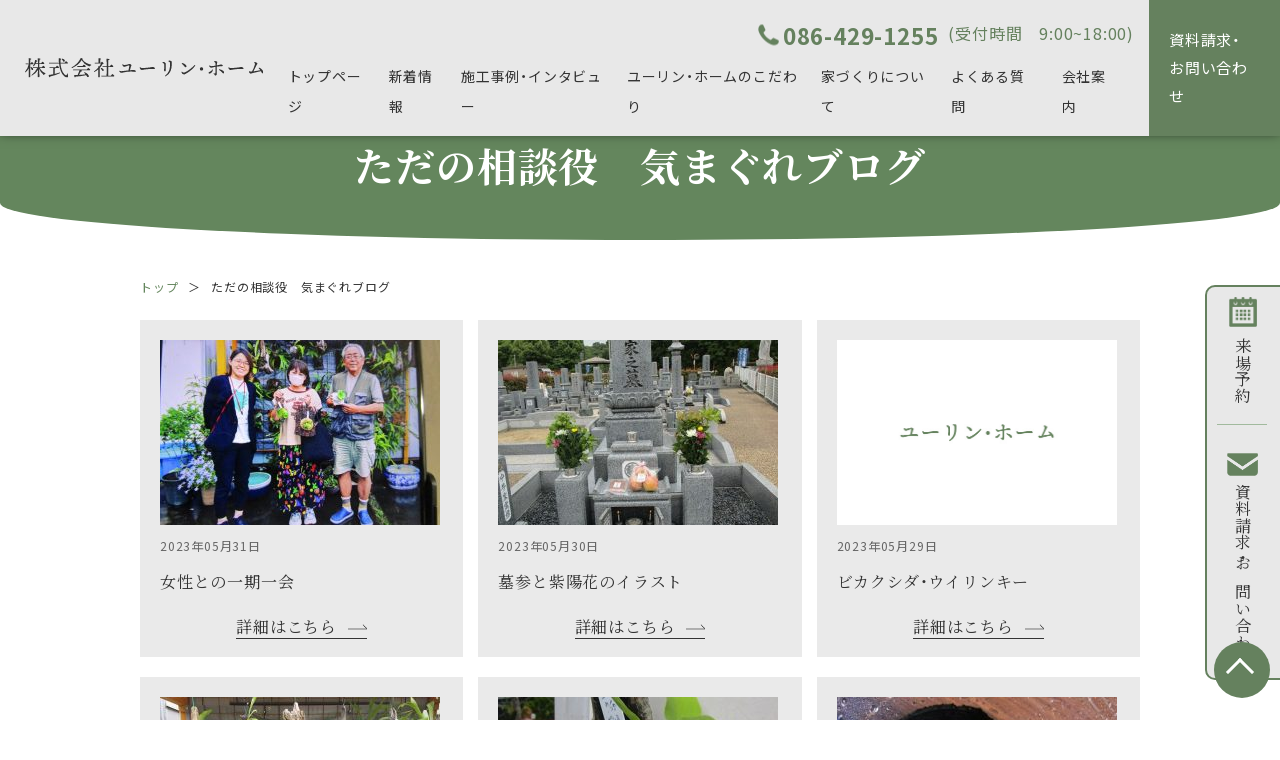

--- FILE ---
content_type: text/html; charset=UTF-8
request_url: https://www.yu-rin-home.com/president/?y=2023&m=05
body_size: 39884
content:
<!DOCTYPE html>
<html lang="ja">

<head>

  <meta charset="UTF-8" />
  <meta name="viewport" content="width=device-width, initial-scale=1">
  <!-- 横幅375px　以下は縮小して表示 -->
  <script src="https://cdn.jsdelivr.net/npm/viewport-extra@1.0.3/dist/viewport-extra.min.js"></script>
  <script>
    new ViewportExtra(375)
  </script>
  <link rel="shortcut icon" href="https://www.yu-rin-home.com/cms/wp-content/themes/yurin/images/favicon.ico">
  <link rel="apple-touch-icon" href="https://www.yu-rin-home.com/cms/wp-content/themes/yurin/images/apple-touch-icon.png">
  <link rel="icon" type="image/png" href="https://www.yu-rin-home.com/cms/wp-content/themes/yurin/images/android-chrome-192x192.png">
  <link rel="canonical" href="https://www.yu-rin-home.com/president/?y=2023&m=05">
  <title>
    2023年05月 |     倉敷市の注文住宅ならユーリン・ホームにお任せください</title>

  <!-- 20241203 施工事例ページのディスクリプションタグ設定 -->
    <!-- //20241203 施工事例ページのディスクリプションタグ設定 -->

  <meta name="author" content="倉敷市の注文住宅ならユーリン・ホームにお任せください" />
  <meta name="format-detection" content="telephone=no">
  <meta http-equiv="X-UA-Compatible" content="IE=edge" />
  <!--start 20240328 追加 サムネイル設定について-->
  <meta name="thumbnail" content="https://www.yu-rin-home.com/cms/wp-content/themes/yurin/images/thumbnail.png" />
  <!--end 20240328 追加 サムネイル設定について-->

  <link rel="stylesheet" type="text/css" media="all" href="https://www.yu-rin-home.com/cms/wp-content/themes/yurin/style.css" />
  <link href="https://fonts.googleapis.com/css2?family=Cinzel&display=swap" rel="stylesheet">
  <link href="https://fonts.googleapis.com/css2?family=Noto+Serif+JP:wght@400;700&display=swap" rel="stylesheet">
  <link href="https://fonts.googleapis.com/css2?family=Noto+Sans+JP:wght@400;700&display=swap&subset=japanese" rel="stylesheet">
  <link href="https://fonts.googleapis.com/css2?family=M+PLUS+Rounded+1c:wght@500&display=swap" rel="stylesheet">
  <!-- 全角記号を半角に変換 -->
  <link rel="stylesheet" href="https://cdn.jsdelivr.net/npm/yakuhanjp@3.4.1/dist/css/yakuhanmp.min.css">
  <link rel="stylesheet" href="https://cdn.jsdelivr.net/npm/yakuhanjp@3.4.1/dist/css/yakuhanjp-noto.min.css">
  <link rel="stylesheet" href="https://www.yu-rin-home.com/cms/wp-content/themes/yurin/css/iziModal.min.css">
  <link rel="stylesheet" href="https://www.yu-rin-home.com/cms/wp-content/themes/yurin/slick/slick-theme.css" type="text/css">
  <link rel="stylesheet" href="https://www.yu-rin-home.com/cms/wp-content/themes/yurin/slick/slick.css" type="text/css">
  <meta name='robots' content='max-image-preview:large' />
<link rel='dns-prefetch' href='//s.w.org' />
<link rel="alternate" type="application/rss+xml" title="倉敷市の注文住宅ならユーリン・ホームにお任せください &raquo; ただの相談役　気まぐれブログ フィード" href="https://www.yu-rin-home.com/president/feed/" />
		<script type="text/javascript">
			window._wpemojiSettings = {"baseUrl":"https:\/\/s.w.org\/images\/core\/emoji\/13.0.1\/72x72\/","ext":".png","svgUrl":"https:\/\/s.w.org\/images\/core\/emoji\/13.0.1\/svg\/","svgExt":".svg","source":{"concatemoji":"https:\/\/www.yu-rin-home.com\/cms\/wp-includes\/js\/wp-emoji-release.min.js?ver=5.7.14"}};
			!function(e,a,t){var n,r,o,i=a.createElement("canvas"),p=i.getContext&&i.getContext("2d");function s(e,t){var a=String.fromCharCode;p.clearRect(0,0,i.width,i.height),p.fillText(a.apply(this,e),0,0);e=i.toDataURL();return p.clearRect(0,0,i.width,i.height),p.fillText(a.apply(this,t),0,0),e===i.toDataURL()}function c(e){var t=a.createElement("script");t.src=e,t.defer=t.type="text/javascript",a.getElementsByTagName("head")[0].appendChild(t)}for(o=Array("flag","emoji"),t.supports={everything:!0,everythingExceptFlag:!0},r=0;r<o.length;r++)t.supports[o[r]]=function(e){if(!p||!p.fillText)return!1;switch(p.textBaseline="top",p.font="600 32px Arial",e){case"flag":return s([127987,65039,8205,9895,65039],[127987,65039,8203,9895,65039])?!1:!s([55356,56826,55356,56819],[55356,56826,8203,55356,56819])&&!s([55356,57332,56128,56423,56128,56418,56128,56421,56128,56430,56128,56423,56128,56447],[55356,57332,8203,56128,56423,8203,56128,56418,8203,56128,56421,8203,56128,56430,8203,56128,56423,8203,56128,56447]);case"emoji":return!s([55357,56424,8205,55356,57212],[55357,56424,8203,55356,57212])}return!1}(o[r]),t.supports.everything=t.supports.everything&&t.supports[o[r]],"flag"!==o[r]&&(t.supports.everythingExceptFlag=t.supports.everythingExceptFlag&&t.supports[o[r]]);t.supports.everythingExceptFlag=t.supports.everythingExceptFlag&&!t.supports.flag,t.DOMReady=!1,t.readyCallback=function(){t.DOMReady=!0},t.supports.everything||(n=function(){t.readyCallback()},a.addEventListener?(a.addEventListener("DOMContentLoaded",n,!1),e.addEventListener("load",n,!1)):(e.attachEvent("onload",n),a.attachEvent("onreadystatechange",function(){"complete"===a.readyState&&t.readyCallback()})),(n=t.source||{}).concatemoji?c(n.concatemoji):n.wpemoji&&n.twemoji&&(c(n.twemoji),c(n.wpemoji)))}(window,document,window._wpemojiSettings);
		</script>
		<style type="text/css">
img.wp-smiley,
img.emoji {
	display: inline !important;
	border: none !important;
	box-shadow: none !important;
	height: 1em !important;
	width: 1em !important;
	margin: 0 .07em !important;
	vertical-align: -0.1em !important;
	background: none !important;
	padding: 0 !important;
}
</style>
	<link rel='stylesheet' id='wp-block-library-css'  href='https://www.yu-rin-home.com/cms/wp-includes/css/dist/block-library/style.min.css?ver=5.7.14' type='text/css' media='all' />
<link rel="https://api.w.org/" href="https://www.yu-rin-home.com/wp-json/" /><link rel="EditURI" type="application/rsd+xml" title="RSD" href="https://www.yu-rin-home.com/cms/xmlrpc.php?rsd" />
<link rel="wlwmanifest" type="application/wlwmanifest+xml" href="https://www.yu-rin-home.com/cms/wp-includes/wlwmanifest.xml" /> 
<meta name="generator" content="WordPress 5.7.14" />
  <!-- Global site tag (gtag.js) - Google Analytics -->
<script async src="https://www.googletagmanager.com/gtag/js?id=G-LH64CEK8Z5"></script>
<script>
  window.dataLayer = window.dataLayer || [];
  function gtag(){dataLayer.push(arguments);}
  gtag('js', new Date());

  gtag('config', 'G-LH64CEK8Z5');
  gtag('config', 'UA-198893730-1');
</script>

<!-- Google tag (gtag.js) -->
<script async src="https://www.googletagmanager.com/gtag/js?id=G-VSL6H3XR53"></script>
<script>
  window.dataLayer = window.dataLayer || [];
  function gtag(){dataLayer.push(arguments);}
  gtag('js', new Date());

  gtag('config', 'G-VSL6H3XR53');
</script>

  <script type="application/ld+json">
    {
      "@context": "http://schema.org",
      "@type": "Corporation",
      "name": "ユーリン・ホーム",
      "address": {
        "@type": "PostalAddress",
        "postalCode": "7101101",
        "addressRegion": "岡山県",
        "addressLocality": "倉敷市",
        "streetAddress": "茶屋町2092-5"
      },
      "telephone": "+81864291255",
      "URL": "https://www.yu-rin-home.com/"
    }
  </script>

  <!-- 20240709 WebSite構造化データ追加 -->
  <script type="application/ld+json">
    {
      "@context": "http://schema.org",
      "@type": "WebSite",
      "name": "株式会社ユーリン・ホーム",
      "url": "https://www.yu-rin-home.com/"
    }
  </script>
  <!-- //20240709 WebSite構造化データ追加 -->

  <!-- 20241002 SiteNavigation構造化データ追加 -->
  <script type="application/ld+json">
    {
      "@context": "http://schema.org",
      "@type": "SiteNavigationElement",
      "hasPart": [{
          "@type": "WebPage",
          "name": "新着情報",
          "url": "https://www.yu-rin-home.com/all-news/"
        },
        {
          "@type": "WebPage",
          "name": "施工事例&インタビュー",
          "url": "https://www.yu-rin-home.com/works/"
        },
        {
          "@type": "WebPage",
          "name": "ユーリン・ホームのこだわり",
          "url": "https://www.yu-rin-home.com/policy/"
        },
        {
          "@type": "WebPage",
          "name": "家づくりについて",
          "url": "https://www.yu-rin-home.com/guide/"
        },
        {
          "@type": "WebPage",
          "name": "会社案内",
          "url": "https://www.yu-rin-home.com/company/"
        },
        {
          "@type": "WebPage",
          "name": "お問い合わせ",
          "url": "https://www.yu-rin-home.com/contact/"
        }
      ]
    }
  </script>
  <!-- //20241002 SiteNavigation構造化データ追加 -->

  <!-- 20241125 FAQ構造化データの設定 -->
  <script type="application/ld+json">
    {
      "@context": "https://schema.org",
      "@type": "FAQPage",
      "mainEntity": [{
        "@type": "Question",
        "name": "予算は？　どの位必要？",
        "acceptedAnswer": {
          "@type": "Answer",
          "text": "ご予算は皆様それぞれですので、月々お支払いできる金額をお聞きしてから、 全体のご予算も考慮した上で、家のボリュームなどを考えさせていただいています。
          弊社では完全オーダーメイドの家造りをメーカーよりも安くご提供できます。 "
        }
      }, {
        "@type": "Question",
        "name": "土地はどうやって探せばよい？",
        "acceptedAnswer": {
          "@type": "Answer",
          "text": "ご希望エリアやご予算等をお聞きして、不動産屋さんに連絡して土地探しをしてもらっています。一度、ご相談ください。"
        }
      }, {
        "@type": "Question",
        "name": "工法は？地震や災害が起きても大丈夫？",
        "acceptedAnswer": {
          "@type": "Answer",
          "text": "基本は、柱と梁を用いて建物を支える木造軸組構造です。そこに、「耐力壁」として、 筋交いという補強のための木材を斜めに入れたり、構造用面材を用いたりすることで、建物の耐震性や耐風性を強化しています。震度６～７の地震にも耐えられる家造りを目指しています。（耐震等級３）"
        }
      }]
    }
  </script>
  <!--// 20241125 FAQ構造化データの設定 -->
  </head>

<body>
  <header>
    <div class="header__inner">
      <div class="logo">
        <a href="https://www.yu-rin-home.com">
          <img src="https://www.yu-rin-home.com/cms/wp-content/themes/yurin/images/common/logo.svg" width="357" height="29" alt="ユーリンホーム">
        </a>
      </div><!-- logo end -->

      <div class="smp-nav__btn spc__show">
        <div class="icon-animation">
          <button aria-label="メインメニュー" aria-expanded="false"></button>
          <span class="top"></span>
          <span class="middle"></span>
          <span class="bottom"></span>
        </div>
      </div><!-- smp-nav__btn end -->

      <div id="global-nav">
        <div class="left-nav hidden">
          <p class="header-tel scroll__hide spc__hide"><span class="tel-link">086-429-1255</span>(受付時間　9:00~18:00)</p>
          <ul>
            <li><a href="https://www.yu-rin-home.com"><span>トップページ</span></a></li>
            <li><a href="https://www.yu-rin-home.com/all-news"><span>新着情報</span></a></li>
            <!-- 20250501 施工事例ページへのリンク強化 -->
            <li>
                <ul class="accordion-menu">
                    <li class="pc-accordion-menu">
                      <a href="https://www.yu-rin-home.com/works"><span>施工事例・インタビュー</span></a>
                      <ul class="submenu">
                        <li><a class="l-nav-list_link" href="https://www.yu-rin-home.com/works_cate/work_01/">新築注文住宅</a></li>
                        <li><a class="l-nav-list_link" href="https://www.yu-rin-home.com/works_cate/work_02/">リフォーム</a></li>
                        <li><a class="l-nav-list_link" href="https://www.yu-rin-home.com/works_cate/work_03/">店舗設計</a></li>
                      </ul>
                    </li>
                    <li class="sp-accordion-menu">
                        <details class="accordion-menu-list">
                        <summary><span>施工事例・インタビュー</span></summary>
                        <ul class="submenu sp-accordion-menu">
                            <li><a href="https://www.yu-rin-home.com/works/">施行事例・インタビューTOP</a></li>
                            <li><a href="https://www.yu-rin-home.com/works_cate/work_01/">新築注文住宅</a></li>
                            <li><a href="https://www.yu-rin-home.com/works_cate/work_02/">リフォーム</a></li>
                            <li><a href="https://www.yu-rin-home.com/works_cate/work_03/">店舗設計</a></li>
                        </ul>
                        </details>
                    </li>
                  </ul>                  
            </li>
            <!-- /20250501 施工事例ページへのリンク強化 -->

            <li><a href="https://www.yu-rin-home.com/policy"><span>ユーリン・ホームのこだわり</span></a></li>
            <li><a href="https://www.yu-rin-home.com/guide"><span>家づくりについて</span></a></li>
            <!-- 20241002 よくある質問ページ 内部リンク追加 -->
            <li><a href="https://www.yu-rin-home.com/faq"><span>よくある質問</span></a></li>
            <!-- //20241002 よくある質問ページ 内部リンク追加 -->
            <li><a href="https://www.yu-rin-home.com/company"><span>会社案内</span></a></li>
            <li class="scroll__show spc__hide">
              <div class="open-default"><img src="https://www.yu-rin-home.com/cms/wp-content/themes/yurin/images/common/h-icon02.png" class="retina" alt="電話アイコン"></div>
              <div id="modal-default">
                <div class="close">
                  <a data-izimodal-close="">×</a>
                </div>
                <div class="modal-inner contact-area">
                  <div class="contact-title"><span>土地探し相談も受付中！</span></div>
                  <p>電話でお問い合わせ</p>
                  <div class="contact-tel"><span class="tel-link">086-429-1255</span></div>
                  <p class="time">受付時間　9：00～18：00</p>
                </div><!-- modal-inner end -->
              </div>
            </li>
          </ul>

          <div class="smp-nav_inner spc__show wrapper">
            <div class="contact-area">
              <div class="modal-inner__top">
                <p>電話でお問い合わせ</p>
                <div class="contact-tel"><span class="tel-link">086-429-1255</span></div>
                <p class="time">受付時間　9：00～18：00</p>
                <div><a href="tel:0864291255" class="button04 serif">電話をかける</a></div>
              </div>

              <div class="modal-inner__middle">
                <p>WEBでお問い合わせ</p>
                <div><a href="https://www.yu-rin-home.com/contact" class="button04 serif">お問い合わせフォーム</a></div>
              </div>
            </div>
          </div>

          <div class="spc__show sns-area">
            <div class="wrapper">
              <div class="sns-inner">
                <!-- 20250529 インスタの遷移先変更 -->
                <a href="https://www.instagram.com/yurinhome1212/" target="_blank" class="sns-icon">
                <!-- //20250529 インスタの遷移先変更 -->
                  <img src="https://www.yu-rin-home.com/cms/wp-content/themes/yurin/images/common/icon-i.png" alt="snsアイコン" class="retina">
                </a>
                <a href="https://ja-jp.facebook.com/pages/category/Home-Improvement/%E3%83%A6%E3%83%BC%E3%83%AA%E3%83%B3%E3%83%9B%E3%83%BC%E3%83%A0-988419321230453/" target="_blank" class="sns-icon">
                  <img src="https://www.yu-rin-home.com/cms/wp-content/themes/yurin/images/common/icon-f.png" alt="snsアイコン" class="retina">
                </a>
              </div>
            </div>
          </div>

        </div>
        <div class="nav-btn spc__hide">
          <a href="https://www.yu-rin-home.com/contact">資料請求・<br class="show__1600">お問い合わせ</a>
        </div>

      </div><!-- end id global-nav -->

    </div><!-- end class wrapper -->



  </header>

<main id="president" class="second">

  <section id="page_header">
    <div class="page_title">
      <h1 class="serif">ただの相談役　気まぐれブログ</h1>
    </div>
  </section>

  <section id="pankuzu">
    <div class="wrapper">
      <ul>
        <li><a href="https://www.yu-rin-home.com" >トップ</a></li><li>＞</li><li>ただの相談役　気まぐれブログ</li>      </ul>
    </div>
  </section>


  <section id="section10">
    <div class="wrapper">

      <div class="news-area">

                    <a href="https://www.yu-rin-home.com/president/47439/" class="news-contents">
                              <div class="thumb" style="background-image: url(https://www.yu-rin-home.com/cms/wp-content/uploads/2023/05/230530hiyosann-280x185.jpg"></div>
                            <div class="news-bottom">
                <div class="news-bottom__top">
                  <p class="date">2023年05月31日</p>
                  <div class="cate-area">
                                      </div>
                </div>
                <div class="news-title serif">
                  女性との一期一会                </div>
                <div class="news-link serif"><span>詳細はこちら</span></div>
              </div><!-- news-bottom end -->
            </a><!-- news-contents end -->
                      <a href="https://www.yu-rin-home.com/president/47423/" class="news-contents">
                              <div class="thumb" style="background-image: url(https://www.yu-rin-home.com/cms/wp-content/uploads/2023/05/230529bosann-280x185.jpg"></div>
                            <div class="news-bottom">
                <div class="news-bottom__top">
                  <p class="date">2023年05月30日</p>
                  <div class="cate-area">
                                      </div>
                </div>
                <div class="news-title serif">
                  墓参と紫陽花のイラスト                </div>
                <div class="news-link serif"><span>詳細はこちら</span></div>
              </div><!-- news-bottom end -->
            </a><!-- news-contents end -->
                      <a href="https://www.yu-rin-home.com/president/47414/" class="news-contents">
                              <div class="thumb no-image"></div>
                            <div class="news-bottom">
                <div class="news-bottom__top">
                  <p class="date">2023年05月29日</p>
                  <div class="cate-area">
                                      </div>
                </div>
                <div class="news-title serif">
                  ビカクシダ・ウイリンキー                </div>
                <div class="news-link serif"><span>詳細はこちら</span></div>
              </div><!-- news-bottom end -->
            </a><!-- news-contents end -->
                      <a href="https://www.yu-rin-home.com/president/47404/" class="news-contents">
                              <div class="thumb" style="background-image: url(https://www.yu-rin-home.com/cms/wp-content/uploads/2023/05/230528miduyari-280x185.jpg"></div>
                            <div class="news-bottom">
                <div class="news-bottom__top">
                  <p class="date">2023年05月28日</p>
                  <div class="cate-area">
                                      </div>
                </div>
                <div class="news-title serif">
                  サンデー毎日のサンデーマンのサンデー                </div>
                <div class="news-link serif"><span>詳細はこちら</span></div>
              </div><!-- news-bottom end -->
            </a><!-- news-contents end -->
                      <a href="https://www.yu-rin-home.com/president/47400/" class="news-contents">
                              <div class="thumb" style="background-image: url(https://www.yu-rin-home.com/cms/wp-content/uploads/2023/05/230527kyuuboku-280x185.jpg"></div>
                            <div class="news-bottom">
                <div class="news-bottom__top">
                  <p class="date">2023年05月28日</p>
                  <div class="cate-area">
                                      </div>
                </div>
                <div class="news-title serif">
                  ビカクを流木からボードへ                </div>
                <div class="news-link serif"><span>詳細はこちら</span></div>
              </div><!-- news-bottom end -->
            </a><!-- news-contents end -->
                      <a href="https://www.yu-rin-home.com/president/47393/" class="news-contents">
                              <div class="thumb" style="background-image: url(https://www.yu-rin-home.com/cms/wp-content/uploads/2023/05/230526uetakonae-280x185.jpg"></div>
                            <div class="news-bottom">
                <div class="news-bottom__top">
                  <p class="date">2023年05月27日</p>
                  <div class="cate-area">
                                      </div>
                </div>
                <div class="news-title serif">
                  ウイリンキーの子株                </div>
                <div class="news-link serif"><span>詳細はこちら</span></div>
              </div><!-- news-bottom end -->
            </a><!-- news-contents end -->
                      <a href="https://www.yu-rin-home.com/president/47260/" class="news-contents">
                              <div class="thumb no-image"></div>
                            <div class="news-bottom">
                <div class="news-bottom__top">
                  <p class="date">2023年05月27日</p>
                  <div class="cate-area">
                                      </div>
                </div>
                <div class="news-title serif">
                  分らん                </div>
                <div class="news-link serif"><span>詳細はこちら</span></div>
              </div><!-- news-bottom end -->
            </a><!-- news-contents end -->
                      <a href="https://www.yu-rin-home.com/president/47375/" class="news-contents">
                              <div class="thumb" style="background-image: url(https://www.yu-rin-home.com/cms/wp-content/uploads/2023/05/230525maunnto2-280x185.jpg"></div>
                            <div class="news-bottom">
                <div class="news-bottom__top">
                  <p class="date">2023年05月26日</p>
                  <div class="cate-area">
                                      </div>
                </div>
                <div class="news-title serif">
                  キッチャクードとアンゴレンセ                </div>
                <div class="news-link serif"><span>詳細はこちら</span></div>
              </div><!-- news-bottom end -->
            </a><!-- news-contents end -->
                      <a href="https://www.yu-rin-home.com/president/47356/" class="news-contents">
                              <div class="thumb" style="background-image: url(https://www.yu-rin-home.com/cms/wp-content/uploads/2023/05/230525hachinosu2-280x185.jpg"></div>
                            <div class="news-bottom">
                <div class="news-bottom__top">
                  <p class="date">2023年05月25日</p>
                  <div class="cate-area">
                                      </div>
                </div>
                <div class="news-title serif">
                  珍しい事                </div>
                <div class="news-link serif"><span>詳細はこちら</span></div>
              </div><!-- news-bottom end -->
            </a><!-- news-contents end -->
                      <a href="https://www.yu-rin-home.com/president/47352/" class="news-contents">
                              <div class="thumb" style="background-image: url(https://www.yu-rin-home.com/cms/wp-content/uploads/2023/05/230525honnpann-280x185.jpg"></div>
                            <div class="news-bottom">
                <div class="news-bottom__top">
                  <p class="date">2023年05月25日</p>
                  <div class="cate-area">
                                      </div>
                </div>
                <div class="news-title serif">
                  漢(おとこ)の定(さだめ）                </div>
                <div class="news-link serif"><span>詳細はこちら</span></div>
              </div><!-- news-bottom end -->
            </a><!-- news-contents end -->
                      <a href="https://www.yu-rin-home.com/president/47342/" class="news-contents">
                              <div class="thumb" style="background-image: url(https://www.yu-rin-home.com/cms/wp-content/uploads/2023/05/230523hachikappu-280x185.jpg"></div>
                            <div class="news-bottom">
                <div class="news-bottom__top">
                  <p class="date">2023年05月24日</p>
                  <div class="cate-area">
                                      </div>
                </div>
                <div class="news-title serif">
                  ビカクの小鉢への植替え                </div>
                <div class="news-link serif"><span>詳細はこちら</span></div>
              </div><!-- news-bottom end -->
            </a><!-- news-contents end -->
                      <a href="https://www.yu-rin-home.com/president/47327/" class="news-contents">
                              <div class="thumb" style="background-image: url(https://www.yu-rin-home.com/cms/wp-content/uploads/2023/05/230522sugurinoyodarekake-280x185.jpg"></div>
                            <div class="news-bottom">
                <div class="news-bottom__top">
                  <p class="date">2023年05月23日</p>
                  <div class="cate-area">
                                      </div>
                </div>
                <div class="news-title serif">
                  プレゼント                </div>
                <div class="news-link serif"><span>詳細はこちら</span></div>
              </div><!-- news-bottom end -->
            </a><!-- news-contents end -->
                    <div class="news-contents dummy"></div>
          <div class="news-contents dummy"></div>
        

      </div><!-- news-area end -->
      <div class="pagination serif"><p class="inner"><a class="pn-prev opa"></a><span class="current">1</span><a href="https://www.yu-rin-home.com/president/?y=2023&#038;m=05&page_num=2" class="pn-numbers">2</a><span class="dot">...</span><a class="pn-numbers" href="https://www.yu-rin-home.com/president/?y=2023&#038;m=05&page_num=4">4</a><a class="pn-next" href="https://www.yu-rin-home.com/president/?y=2023&#038;m=05&page_num=2"></a></p></div>
    </div>
  </section><!-- end id section10 -->


  <section id="section20">
    <div class="wrapper">
      <div class="works_bnr__link">
        <a href="https://www.yu-rin-home.com/works">
          <img src="https://www.yu-rin-home.com/cms/wp-content/themes/yurin/images/staff/works_bnr.png" class="retina" alt="施工事例バナー">
        </a>
      </div>
    </div>
  </section><!-- end id section30 -->

</main>

<div id="part-contact">
  <div class="wrapper">
    <h2 class="part-title">お問い合わせ</h2>

    <div class="foot-contact">

      <div class="contact-area area-top">
        <div class="contact-title"><span>土地探し相談も受付中！</span></div>
        <p>電話でお問い合わせ</p>
        <div class="contact-tel"><span class="tel-link">086-429-1255</span></div>
        <p class="time">受付時間　9：00～18：00</p>
      </div><!-- contact-area end -->


      <div class="contact-area area-bottom">
        <p>WEBでお問い合わせ</p>
        <div class="form-link">
          <a href="https://www.yu-rin-home.com/contact" class="form-btn button04 serif"><span>お問い合わせフォーム</span></a>
        </div>
      </div><!-- contact-area end -->
    </div> 

    <div class="foot-bnr"><a href="https://instagram.com/katuto0816?igshid=NTc4MTIwNjQ2YQ==" target="_blank" rel="noopener"><img src="https://www.yu-rin-home.com/cms/wp-content/themes/yurin/images/common/bnr_shida.jpg" alt="シダのある暮らし" class=""></a></div>
  </div>
</div><!-- part-contact end -->
</body>
<footer>
  <!-- 2025501 スムーススクロールの追加 -->
  <a href="#" class="top-btn btn-style"></a>
  <!-- /2025501 スムーススクロールの追加 -->
  <div class="footer-inner">
    <div class="wrapper">
      <!-- 20250411 共通フッターの会社情報強化 -->
      <!-- 20240917 MAP・アクセス情報の設置 -->
      <div class="gmap_wrap">
        <div class="item gmap">
          <iframe src="https://www.google.com/maps/embed?pb=!1m18!1m12!1m3!1d821.2136780988417!2d133.82241456963942!3d34.58254260245432!2m3!1f0!2f0!3f0!3m2!1i1024!2i768!4f80.1!3m3!1m2!1s0x3553fdc96d03140d%3A0x81b6bdcdfb8d4b4a!2zKOagqinjg6bjg7zjg6rjg7Pjg7vjg5vjg7zjg6A!5e0!3m2!1sja!2sjp!4v1725260078557!5m2!1sja!2sjp" width="600" height="450" style="border:0;" allowfullscreen="" loading="lazy" referrerpolicy="no-referrer-when-downgrade"></iframe>
        </div>
        <div class="item access">
            <div class="f-logo"><img src="https://www.yu-rin-home.com/cms/wp-content/themes/yurin/images/common/footer_logo.svg" width="162" height="16" alt="ユーリンホーム"></div>
            <div class="address">〒710-1101<br>岡山県倉敷市茶屋町2092-5　<a href="https://www.google.com/maps/place/%E3%83%A6%E3%83%BC%E3%83%AA%E3%83%B3%E3%83%BB%E3%83%9B%E3%83%BC%E3%83%A0/@34.5830694,133.821047,17z/data=!3m1!4b1!4m5!3m4!1s0x3553fdc96d03140d:0x81b6bdcdfb8d4b4a!8m2!3d34.583065!4d133.823241" target="blank" class="map-link map-link-color">[Googleマップで見る]</a></div>
            <p>TEL：086-429-1255<br>
            営業時間：9:00～18:00<br>
            アクセス：JR茶屋町駅から徒歩14分<br>
            <br>
            岡山県知事許可(般)第24508号<br>
            二級建築士事務所　岡山県知事登録第6398号
            </p>
        </div>
      </div>
      <!-- //20240917 MAP・アクセス情報の設置 -->

      <div class="footer-middle">
        <div class="border-area">
          <p class="area-title">【主なご対応エリア】</p>
          <p>倉敷市／岡山市北区／岡山市中区／岡山市南区／岡山市東区／浅口市／総社市</p>
        </div>
      </div><!-- footer-middle end -->
    <!-- /20250411 共通フッターの会社情報強化 --><!-- footer-middle end -->


      <div class="footer-bottom">
        <ul class="ipad__hide">
          <li><a href="https://www.yu-rin-home.com">トップ</a></li>
          <li><a href="https://www.yu-rin-home.com/all-news">新着情報</a></li>
          <li><a href="https://www.yu-rin-home.com/works">施工事例&インタビュー</a></li>
          <li><a href="https://www.yu-rin-home.com/policy">ユーリン・ホームの<br class="smp__show">こだわり</a></li>
          <li><a href="https://www.yu-rin-home.com/guide">家づくりについて</a></li>
          <!-- 20241002 よくある質問ページ 内部リンク追加 -->
          <li><a href="https://www.yu-rin-home.com/faq">よくある質問</a></li>
          <!-- //20241002 よくある質問ページ 内部リンク追加 -->
          <li><a href="https://www.yu-rin-home.com/company">会社案内</a></li>
          <li><a href="https://www.yu-rin-home.com/contact">お問い合わせ</a></li>
        </ul>

        <div class="ipad__show sp-menu">
          <ul class="sp-menu__inner">
            <li><a href="https://www.yu-rin-home.com">トップ</a></li>
            <li><a href="https://www.yu-rin-home.com/works">施工事例&インタビュー</a></li>
            <li><a href="https://www.yu-rin-home.com/guide">家づくりについて</a></li>
            <!-- 20241002 よくある質問ページ 内部リンク追加 -->
            <li><a href="https://www.yu-rin-home.com/faq">よくある質問</a></li>
            <!-- //20241002 よくある質問ページ 内部リンク追加 -->
            <li><a href="https://www.yu-rin-home.com/contact">お問い合わせ</a></li>
          </ul>
          <ul class="sp-menu__inner">
            <li><a href="https://www.yu-rin-home.com/all-news">新着情報</a></li>
            <li><a href="https://www.yu-rin-home.com/policy">ユーリン・ホームの<br class="smp__show">こだわり</a></li>
            <li><a href="https://www.yu-rin-home.com/company">会社案内</a></li>
          </ul>
        </div>
      </div><!-- footer-bottom end -->
      <!-- 20240401 -->
      <p class="copyright">© <a href="https://www.yu-rin-home.com/" >倉敷市の注文住宅・家づくり 工務店ユーリン・ホーム</a></p>
      <!-- /20240401 -->
    </div>
  </div><!-- footer-inner end -->
</footer>


<div class="header__widjet smp__hide">
  <a href="https://www.yu-rin-home.com/contact" class="widjet_btn serif top"><span>来場予約</span></a>
  <a href="https://www.yu-rin-home.com/contact" class="widjet_btn serif bottom"><span>資料請求・お問い合わせ</span></a>
</div>

<div class="header__widjet smp__show">
  <a href="https://www.yu-rin-home.com/contact" class="widjet_btn serif top"><span>来場予約</span></a>
  <div class="open-widjet widjet_btn serif bottom"><span>資料請求・お問い合わせ</span></div>

  <div id="modal-widjet">
    <div class="close">
      <a data-izimodal-close="">×</a>
    </div>
    <div class="modal-inner contact-area">
      <div class="modal-inner__top">
        <p>電話でお問い合わせ</p>
        <div class="contact-tel"><span class="tel-link">086-429-1255</span></div>
        <p class="time">受付時間　9：00～18：00</p>
        <div><a href="tel:0864291255" class="button04 serif">電話をかける</a></div>
      </div>

      <div class="modal-inner__middle">
        <p>WEBでお問い合わせ</p>
        <div><a href="https://www.yu-rin-home.com/contact" class="button04 serif">お問い合わせフォーム</a></div>
      </div>
      <div class="modal-inner__bottom">
        <p>LINEでお問い合わせ</p>
        <div><a href="https://page.line.me/108xcrpr?openQrModal=true" target="_blank" class="button04 serif">友達登録はこちら</a></div>
      </div>
    </div><!-- modal-inner end -->
  </div>
</div>

<script src="https://www.yu-rin-home.com/cms/wp-content/themes/yurin/js/jquery.js" type="text/javascript"></script>
<script src="https://www.yu-rin-home.com/cms/wp-content/themes/yurin/js/retina.js" type="text/javascript"></script>
<script src="https://www.yu-rin-home.com/cms/wp-content/themes/yurin/js/tel_smp.js" type="text/javascript"></script>
<script src="https://www.yu-rin-home.com/cms/wp-content/themes/yurin/js/ofi.min.js" type="text/javascript"></script>
<script src="https://www.yu-rin-home.com/cms/wp-content/themes/yurin/js/sp_menuopen.js" type="text/javascript"></script>
<script src="https://www.yu-rin-home.com/cms/wp-content/themes/yurin/js/scroll.js" type="text/javascript"></script>
<script src="https://ajaxzip3.github.io/ajaxzip3.js"></script>
<script src="https://www.yu-rin-home.com/cms/wp-content/themes/yurin/js/textOverflowEllipsis.js" type="text/javascript"></script>
<script src="https://www.yu-rin-home.com/cms/wp-content/themes/yurin/js/iziModal.min.js" type="text/javascript"></script>



<!-- 住所検索 -->
<script type="text/javascript">
  $(function() {
    $('#zip').keyup(function() {
      AjaxZip3.zip2addr('郵便番号', '', 'ご住所', 'ご住所');
    });
  });
</script>
<!-- 住所検索 -->


<!-- header モーダル -->
<script type="text/javascript">
  $(document).on('click', '.open-default', function(event) {
    event.preventDefault();
    $('#modal-default').iziModal('open');
  });
  $('#modal-default').iziModal();

  $(document).on('click', '.open-widjet', function(event) {
    event.preventDefault();
    $('#modal-widjet').iziModal('open');
  });
  $('#modal-widjet').iziModal();

  $(document).on('click', '.open-policy', function(event) {
    event.preventDefault();
    $('#modal-policy').iziModal('open');
  });
  $('#modal-policy').iziModal();
</script>
<!-- header モーダル -->


<!-- header tel -->
<script type="text/javascript">
  window.addEventListener("scroll", function() {
    var scroll = $('.left-nav');
    var scrollpos = $(window).scrollTop();
    if (scrollpos > 0) { // 変数yの値が0よりも
      scroll.removeClass('hidden'); // 大きければhiddensセレクタを削除する
    } else {
      scroll.addClass('hidden'); // そうでなければhiddensセレクタを追加する
    }
  });
</script>
<!-- header tel -->

<script>
  $("document").ready(function() {
    $('.main-slide ').slick({
      autoplay: true,
      autoplaySpeed: 2500,
      speed: 800,
      pauseOnHover: false,
      arrows: false
    });
    $('.case-slide').slick({
      autoplay: true,
      autoplaySpeed: 2500,
      speed: 800,
      dots: true,
      centerMode: true,
      centerPadding: '31%',
      responsive: [{
        breakpoint: 1025, //ブレイクポイントを指定
        settings: {
          centerPadding: '28%'
        }
      }, {
        breakpoint: 785, //ブレイクポイントを指定
        settings: {
          centerPadding: '30%'
        }
      }, {
        breakpoint: 481, //ブレイクポイントを指定
        settings: {
          centerPadding: '7%'
        }
      }]
    });
    $('.relation-slide').slick({
      autoplay: true,
      autoplaySpeed: 2500,
      speed: 800,
      dots: true,
      centerMode: true,
      centerPadding: '33%',
      responsive: [{
        breakpoint: 785, //ブレイクポイントを指定
        settings: {
          centerPadding: '30%'
        }
      }, {
        breakpoint: 481, //ブレイクポイントを指定
        settings: {
          centerPadding: '7%'
        }
      }]
    });
  });
</script>




<!-- 新着情報 -->
<!-- ipadからアコーディオン -->
<script type="text/javascript">
  $(".acd-title").click(function() {
    $(this).toggleClass("open");
  });
</script>
<!-- ipadからアコーディオン -->

<!-- 詳細画面 スライダー -->
<script type="text/javascript" src="https://www.yu-rin-home.com/cms/wp-content/themes/yurin/slick/slick.min.js"></script>
<script>
  $("document").ready(function() {
    $('.detail-slide').slick({
      autoplay: true,
      autoplaySpeed: 2500,
      speed: 800,
      dots: true,
      centerMode: true,
      centerPadding: '22.5%',
      responsive: [{
        breakpoint: 481, //ブレイクポイントを指定
        settings: {
          centerPadding: '12%',
        }
      }]
    });
  });
</script>
<!-- 詳細画面 スライダー -->
<!-- 新着情報 -->


<script type="text/javascript">
  objectFitImages();
</script>
<script type='text/javascript' src='https://www.yu-rin-home.com/cms/wp-includes/js/wp-embed.min.js?ver=5.7.14' id='wp-embed-js'></script>

</html>

--- FILE ---
content_type: text/css
request_url: https://www.yu-rin-home.com/cms/wp-content/themes/yurin/css/404.css
body_size: 414
content:
#page404 .center {
  margin: 60px auto;
}

#page404 h2 {
  font-size: 20px;
}

#page404 .not_found {
  max-width: 500px;
  margin: 30px auto;
}

#page404 #section10 {
  padding: 30px 0 90px;
  text-align: center;
}

@media screen and (max-width: 768px) {
  #page404 #section10 {
    padding: 30px 0 60px;
  }
}

@media screen and (max-width: 480px) {
  #page404 #section10 {
    padding: 0px 0 30px;
  }
}

#page404 #section10 .button04 {
  margin: 0 auto;
}
/*# sourceMappingURL=404.css.map */

--- FILE ---
content_type: text/css
request_url: https://www.yu-rin-home.com/cms/wp-content/themes/yurin/css/top.css
body_size: 17594
content:
#top .button02{font-size:16px;width:250px}#top .thumb{background-position:center;background-size:cover;margin:0 auto;height:386px;width:580px}@media screen and (max-width: 1660px){#top .thumb{height:23.3vw;width:35vw}}@media screen and (max-width: 480px){#top .thumb{height:auto;width:auto;padding:33%}}#top .no-image{background-image:url(../images/news/no-image.jpg)}#top #main-img{position:relative;height:calc(100vh - 110px)}@media screen and (max-width: 768px){#top #main-img{height:auto}}#top #main-img .slick-track .slick-slide img{width:100%;height:calc(100vh - 110px);-o-object-fit:cover;object-fit:cover}@media screen and (max-width: 768px){#top #main-img .slick-track{height:calc(100vh - 110px)}}#top #main-img .main-tx{position:absolute;top:50%;-webkit-transform:translate(0, -50%);transform:translate(0, -50%);left:130px}@media screen and (max-width: 768px){#top #main-img .main-tx{top:20%;left:auto;right:50px}}@media screen and (max-width: 480px){#top #main-img .main-tx{top:14%;right:20px}}#top #main-img .main-tx .main-title{color:#65825e;font-size:60px;font-weight:bold;margin-bottom:40px}@media screen and (max-width: 768px){#top #main-img .main-tx .main-title{margin-bottom:0;font-size:45px;text-align:right}}@media screen and (max-width: 480px){#top #main-img .main-tx .main-title{font-size:30px}}#top #main-img .main-tx p{color:#65825e;font-size:18px;line-height:1.9}#top #main-img .main-tx span{background-color:rgba(238,238,238,0.8);padding:0 10px}#top #main-img .main-sub{color:#65825e;text-align:center;margin-top:30px}#top #main-img .main-sub span{text-align:left;display:inline-block;line-height:2}#top #section10{margin-top:90px;margin-bottom:90px}#top #section10 .wrapper{max-width:780px}#top #section10 .news-area{margin-bottom:40px}#top #section10 .news-area .news-list{-webkit-box-align:center;-ms-flex-align:center;align-items:center;border-bottom:1px solid #bbbbbb;display:-webkit-box;display:-ms-flexbox;display:flex;padding:20px 25px}#top #section10 .news-area .news-list:first-of-type{border-top:1px solid #bbbbbb}#top #section10 .news-area .news-list .news-top{-webkit-box-align:center;-ms-flex-align:center;align-items:center;display:-webkit-box;display:-ms-flexbox;display:flex}#top #section10 .news-area .news-list .news-top .date{font-size:13px;margin-right:20px}#top #section10 .news-area .news-list .news-top .cate{background-color:#a1ba9d;color:#fff;text-align:center;font-size:13px;margin-right:20px;width:65px}#top #section10 .news-area .news-list .news-title{font-size:14px;overflow:hidden;white-space:nowrap;text-overflow:ellipsis;width:calc(100% - 250px)}@media screen and (max-width: 768px){#top #section10 .news-area .news-list .news-title{width:100%}}@media screen and (max-width: 768px){#top #section10 .news-area .news-list{-webkit-box-align:start;-ms-flex-align:start;align-items:flex-start;-webkit-box-orient:vertical;-webkit-box-direction:normal;-ms-flex-direction:column;flex-direction:column;padding:20px 15px}}@media screen and (max-width: 768px){#top #section10{margin-top:45px;margin-bottom:45px}}#top #section20 .section20_bg{background-color:#e9e9e9;padding:90px 0}#top #section20 .section20_bg .case-slide{margin-bottom:80px !important}#top #section20 .section20_bg .case-slide .slick-slide{margin:0 20px}@media screen and (max-width: 480px){#top #section20 .section20_bg .case-slide .slick-slide{margin:0 10px}}#top #section20 .section20_bg .case-slide .news-contents .news-bottom{text-align:center}#top #section20 .section20_bg .case-slide .news-contents .news-bottom .news-title{margin-top:25px;font-size:20px;overflow:hidden;white-space:nowrap;text-overflow:ellipsis}@media screen and (max-width: 768px){#top #section20 .section20_bg .case-slide .news-contents .news-bottom .news-title{margin-top:20px;font-size:16px}}#top #section20 .section20_bg .case-slide .slick-prev,#top #section20 .section20_bg .case-slide .slick-next{top:45%;-webkit-transform:translate(0, -45%);transform:translate(0, -45%)}@media screen and (max-width: 768px){#top #section20 .section20_bg .case-slide .slick-prev,#top #section20 .section20_bg .case-slide .slick-next{top:35%}}@media screen and (max-width: 480px){#top #section20 .section20_bg .case-slide .slick-prev,#top #section20 .section20_bg .case-slide .slick-next{top:38%}}#top #section20 .section20_bg .case-slide .slick-prev{left:32vw;z-index:2}#top #section20 .section20_bg .case-slide .slick-prev:before{content:"";background-image:url(../images/news/arw_left@2x.png);background-repeat:no-repeat;background-size:cover;background-position:center;position:absolute;opacity:1;height:40px;width:40px;top:50%;left:50%;-webkit-transform:translate(-50%, -50%);transform:translate(-50%, -50%)}@media screen and (max-width: 768px){#top #section20 .section20_bg .case-slide .slick-prev:before{height:35px;width:35px}}@media screen and (max-width: 768px){#top #section20 .section20_bg .case-slide .slick-prev{left:29vw}}@media screen and (max-width: 480px){#top #section20 .section20_bg .case-slide .slick-prev{left:5vw}}#top #section20 .section20_bg .case-slide .slick-next{right:32vw;z-index:2}#top #section20 .section20_bg .case-slide .slick-next:before{content:"";background-image:url(../images/news/arw_right@2x.png);background-repeat:no-repeat;background-size:cover;background-position:center;position:absolute;opacity:1;height:40px;width:40px;top:50%;left:50%;-webkit-transform:translate(-50%, -50%);transform:translate(-50%, -50%)}@media screen and (max-width: 768px){#top #section20 .section20_bg .case-slide .slick-next:before{height:35px;width:35px}}@media screen and (max-width: 768px){#top #section20 .section20_bg .case-slide .slick-next{right:29vw}}@media screen and (max-width: 480px){#top #section20 .section20_bg .case-slide .slick-next{right:5vw}}#top #section20 .section20_bg .case-slide .slick-dots{bottom:-45px}#top #section20 .section20_bg .case-slide .slick-dots li button{font-size:0;line-height:0;display:block;width:15px;height:15px;padding:5px;cursor:pointer;color:transparent;border:0;outline:none;background:transparent}#top #section20 .section20_bg .case-slide .slick-dots li button:before{content:"";position:absolute;top:0;left:0;width:15px;height:15px;text-align:center;opacity:1;background:#fff;border:1px solid #65825e;border-radius:50%;-webkit-font-smoothing:antialiased;-moz-osx-font-smoothing:grayscale}@media screen and (max-width: 768px){#top #section20 .section20_bg .case-slide .slick-dots li button:before{height:13px;width:13px}}@media screen and (max-width: 768px){#top #section20 .section20_bg .case-slide .slick-dots li button{height:13px;width:13px}}#top #section20 .section20_bg .case-slide .slick-dots li.slick-active button::before{opacity:1;background:#65825e}@media screen and (max-width: 768px){#top #section20 .section20_bg .case-slide .slick-dots{bottom:-40px}}@media screen and (max-width: 480px){#top #section20 .section20_bg .case-slide{margin-bottom:60px}}@media screen and (max-width: 768px){#top #section20 .section20_bg{padding:45px 0}}#top #section30{margin-bottom:90px}#top #section30 .section30_bg{background-image:url(../images/top/member_bg@2x.jpg);background-repeat:no-repeat;background-size:cover;background-position:center;padding:50px 0;width:100%}#top #section30 .section30_bg .info-area{background-color:#fff;padding:40px 20px 30px 50px;max-width:675px;margin:0 auto}#top #section30 .section30_bg .info-area .info-title{line-height:1.8;text-align:center;margin-bottom:20px}#top #section30 .section30_bg .info-area p{line-height:2.1;padding-right:20px;margin-bottom:10px}#top #section30 .section30_bg .info-area .info-inner{display:-webkit-box;display:-ms-flexbox;display:flex;-webkit-box-pack:justify;-ms-flex-pack:justify;justify-content:space-between}#top #section30 .section30_bg .info-area .info-inner .info-text{text-align:justify;line-height:2.1;width:calc(100% - 300px)}@media screen and (max-width: 768px){#top #section30 .section30_bg .info-area .info-inner .info-text{width:100%;margin-bottom:20px}}#top #section30 .section30_bg .info-area .info-inner .staff-img{width:270px}@media screen and (max-width: 768px){#top #section30 .section30_bg .info-area .info-inner .staff-img{width:100%;text-align:center}}@media screen and (max-width: 768px){#top #section30 .section30_bg .info-area .info-inner{-webkit-box-orient:vertical;-webkit-box-direction:normal;-ms-flex-direction:column;flex-direction:column}}@media screen and (max-width: 768px){#top #section30 .section30_bg .info-area{padding:40px 0 0}}@media screen and (max-width: 768px){#top #section30 .section30_bg{background-image:none;padding:0}}@media screen and (max-width: 768px){#top #section30{margin-bottom:45px}}#top #section40{margin-bottom:50px}#top #section40 .commit-area{display:-webkit-box;display:-ms-flexbox;display:flex;-ms-flex-wrap:wrap;flex-wrap:wrap;-webkit-box-pack:center;-ms-flex-pack:center;justify-content:center}#top #section40 .commit-area .commit-item{text-align:center;display:inline-block;margin:0 30px;margin-bottom:60px}#top #section40 .commit-area .commit-item:last-of-type{margin-bottom:0}#top #section40 .commit-area .commit-item .commit-item__link{display:block}#top #section40 .commit-area .commit-item .commit-item__link:hover{opacity:0.7}#top #section40 .commit-area .commit-item .commit-img{position:relative}#top #section40 .commit-area .commit-item .commit-img:after{position:absolute;content:"";background-size:cover;background-position:center;background-repeat:no-repeat;height:77px;width:70px;left:0}@media screen and (max-width: 768px){#top #section40 .commit-area .commit-item .commit-img{display:inline-block;margin-bottom:20px}}#top #section40 .commit-area .commit-item .commit-title{margin-bottom:15px}#top #section40 .commit-area .commit-item p{text-align:left;margin:0 auto 20px;max-width:250px}@media screen and (max-width: 768px){#top #section40 .commit-area .commit-item p{max-width:none;width:100%}}#top #section40 .commit-area .commit-item:nth-child(1) .commit-img:after{background-image:url(../images/top/01-icon@2x.png)}#top #section40 .commit-area .commit-item:nth-child(2) .commit-img:after{background-image:url(../images/top/02-icon@2x.png)}#top #section40 .commit-area .commit-item:nth-child(3) .commit-img:after{background-image:url(../images/top/03-icon@2x.png)}#top #section40 .commit-area .commit-item:nth-child(4) .commit-img:after{background-image:url(../images/top/04-icon@2x.png)}#top #section40 .commit-area .commit-item:nth-child(5) .commit-img:after{background-image:url(../images/top/05-icon@2x.png)}@media screen and (max-width: 768px){#top #section40 .commit-area .commit-item{margin:0 auto 40px}#top #section40 .commit-area .commit-item:nth-child(2n) .commit-img:after{bottom:0;left:auto;right:0}}@media screen and (max-width: 768px){#top #section40 .commit-area{-webkit-box-orient:vertical;-webkit-box-direction:normal;-ms-flex-direction:column;flex-direction:column}}@media screen and (max-width: 768px){#top #section40{margin-bottom:60px}}#top #section50{margin-bottom:90px}#top #section50 .sec-title+p{text-align:center;margin-bottom:35px}@media screen and (max-width: 480px){#top #section50 .sec-title+p{text-align:left}}#top #section50 .section50_bg{background-image:url(../images/top/about_bg@2x.jpg);background-size:cover;background-position:center;background-repeat:no-repeat;padding:100px 0;width:100%}#top #section50 .section50_bg .btn-area{display:-webkit-box;display:-ms-flexbox;display:flex;-webkit-box-pack:center;-ms-flex-pack:center;justify-content:center}#top #section50 .section50_bg .btn-area .button04{padding-left:60px}#top #section50 .section50_bg .btn-area .button04:after{position:absolute;content:"";background-image:url(../images/top/icon01@2x.png);background-size:cover;background-position:center;background-repeat:no-repeat;top:50%;-webkit-transform:translate(0, -50%);transform:translate(0, -50%);left:15px;height:33px;width:30px}#top #section50 .section50_bg .btn-area .button04:hover:after{background-image:url(../images/top/icon01_hover@2x.png)}@media screen and (max-width: 480px){#top #section50 .section50_bg .btn-area .button04{font-size:16px}}#top #section50 .section50_bg .btn-area div:nth-child(2){margin-left:40px}#top #section50 .section50_bg .btn-area div:nth-child(2) .button04:after{background-image:url(../images/top/icon02@2x.png);height:33px;width:33px}#top #section50 .section50_bg .btn-area div:nth-child(2) .button04:hover:after{background-image:url(../images/top/icon02_hover@2x.png)}@media screen and (max-width: 768px){#top #section50 .section50_bg .btn-area div:nth-child(2){margin-left:0;margin-top:30px}}@media screen and (max-width: 1024px){#top #section50 .section50_bg .btn-area div{width:100%}#top #section50 .section50_bg .btn-area div .button04{width:100%}}@media screen and (max-width: 768px){#top #section50 .section50_bg .btn-area{-webkit-box-orient:vertical;-webkit-box-direction:normal;-ms-flex-direction:column;flex-direction:column}}@media screen and (max-width: 768px){#top #section50 .section50_bg{background-image:none;padding:0}#top #section50 .section50_bg .smp__bg{background-image:url(../images/top/about_bg_sp@2x.jpg);background-size:cover;background-position:center;background-repeat:no-repeat;padding:40px}}@media screen and (max-width: 768px){#top #section50{margin-bottom:45px}}#top #section60{margin-bottom:90px}#top #section60 .company-area{-webkit-box-align:center;-ms-flex-align:center;align-items:center;background-color:#e9e9e9;display:-webkit-box;display:-ms-flexbox;display:flex;-webkit-box-pack:center;-ms-flex-pack:center;justify-content:center;margin-bottom:30px}#top #section60 .company-area .company-tx{width:calc(100% - 480px);padding:30px}@media screen and (max-width: 768px){#top #section60 .company-area .company-tx{width:100%;padding:30px 0}}@media screen and (max-width: 768px){#top #section60 .company-area{-webkit-box-orient:vertical;-webkit-box-direction:reverse;-ms-flex-direction:column-reverse;flex-direction:column-reverse;background-color:transparent}}#top #section60 .btn-area{display:-webkit-box;display:-ms-flexbox;display:flex;-webkit-box-pack:center;-ms-flex-pack:center;justify-content:center;margin-bottom:90px}#top #section60 .btn-area div:nth-child(2){margin-left:40px}@media screen and (max-width: 768px){#top #section60 .btn-area div:nth-child(2){margin-left:20px}}@media screen and (max-width: 1024px){#top #section60 .btn-area div{width:100%}#top #section60 .btn-area div .button04{width:100%}}@media screen and (max-width: 768px){#top #section60 .btn-area{margin-bottom:45px}}@media screen and (max-width: 480px){#top #section60 .btn-area .button04{padding-left:15px;font-size:16px}}#top #section60 .vr-bnr{margin:0 auto}#top #section60 .note{font-size:12px;color:#666}@media screen and (max-width: 768px){#top #section60{margin-bottom:45px}}#top #section70{margin-bottom:90px}#top #section70 .staff-title{text-align:center;font-weight:normal;margin-bottom:40px}@media screen and (max-width: 768px){#top #section70 .staff-title{margin-bottom:20px}}#top #section70 .staff-title span{background-color:#a5bea1;color:#fff;text-align:center;padding:0 5px}#top #section70 .staff-area{display:-webkit-box;display:-ms-flexbox;display:flex;-webkit-box-pack:center;-ms-flex-pack:center;justify-content:center;margin-bottom:55px}@media screen and (max-width: 768px){#top #section70 .staff-area{margin-bottom:30px}}#top #section70 .staff-area a:nth-of-type(2){margin:0 40px}@media screen and (max-width: 768px){#top #section70 .staff-area a:nth-of-type(2){margin:20px 0}}#top #section70 .staff-area .staff-contents{text-align:center}#top #section70 .staff-area .staff-contents p{font-size:18px;margin-top:15px}#top #section70 .staff-area .staff-contents p span{color:#666666;display:block;font-size:12px}@media screen and (max-width: 768px){#top #section70 .staff-area .staff-contents p{margin-top:0;margin-left:20px}}#top #section70 .staff-area .staff-contents:nth-child(2){margin:0 40px}@media screen and (max-width: 768px){#top #section70 .staff-area .staff-contents:nth-child(2){margin:30px 0}}@media screen and (max-width: 768px){#top #section70 .staff-area .staff-contents{-webkit-box-align:center;-ms-flex-align:center;align-items:center;display:-webkit-box;display:-ms-flexbox;display:flex;text-align:left}}@media screen and (max-width: 768px){#top #section70 .staff-area .staff-contents>div{width:40%}}@media screen and (max-width: 768px){#top #section70 .staff-area{-webkit-box-orient:vertical;-webkit-box-direction:normal;-ms-flex-direction:column;flex-direction:column}}#top #section70 .center{text-align:center}@media screen and (max-width: 768px){#top #section70{margin-bottom:45px}} /* 20240610 */#section90-voice { margin-bottom: 90px;}.top-voice-grp { display: flex;}.top-voice-item { display: flex; flex-direction: column; align-items: center; width: calc(94% / 3);}.top-voice-item:not(:last-of-type) { margin-right: 3%;}.top-voice-item-ttl { margin-bottom: 15px;}.top-voice-item-txt { width: 100%; max-width: 250px; text-align: left; margin: 0 auto 20px;}@media screen and (max-width: 768px) { .top-voice-grp {  display: block; } .top-voice-item {  width: 100%;  margin: 0 auto 40px; } .top-voice-item:not(:last-of-type) {  margin-right: 0px; } .top-voice-item-txt {  max-width: 100%; }}/* 20240709 お客様の声差し替え */.top-voice-item img{object-fit:cover;object-position:center;height:209px}@media screen and (max-width:768px){.top-voice-item img{object-fit:none;height:auto}}/*20241002 よくある質問追加*/.page-faq-lists.top-faq{margin-top:0;margin-bottom:90px}.top-faq .faq-link{margin-top:55px;text-align:center}@media screen and (max-width:480px){.page-faq-lists.top-faq{margin-bottom:45px}}

--- FILE ---
content_type: text/css
request_url: https://www.yu-rin-home.com/cms/wp-content/themes/yurin/css/policy.css
body_size: 21958
content:
#policy #link01,
#policy #link02,
#policy #link03,
#policy #link04,
#policy #link05 {
  margin-top: -70px;
  padding-top: 70px;
}

#policy #section10 {
  margin-top: 50px;
  margin-bottom: 45px;
}

@media screen and (max-width: 768px) {
  #policy #section10 {
    margin-top: 30px;
  }
}

#policy #section10 .wrapper {
  display: -webkit-box;
  display: -ms-flexbox;
  display: flex;
  -webkit-box-pack: justify;
      -ms-flex-pack: justify;
          justify-content: space-between;
}

@media screen and (max-width: 768px) {
  #policy #section10 .wrapper {
    -ms-flex-wrap: wrap;
        flex-wrap: wrap;
  }
}

#policy #section10 .wrapper a {
  color: #fff;
  font-size: 16px;
  background: #658660;
  width: calc(100% / 5.2);
  display: -webkit-box;
  display: -ms-flexbox;
  display: flex;
  -webkit-box-pack: center;
      -ms-flex-pack: center;
          justify-content: center;
  -webkit-box-align: center;
      -ms-flex-align: center;
          align-items: center;
  text-align: center;
  padding: 10px 0;
  line-height: 1.5;
}

@media screen and (max-width: 768px) {
  #policy #section10 .wrapper a {
    width: 48%;
    margin-bottom: 20px;
    height: 80px;
  }
  #policy #section10 .wrapper a:last-child {
    margin-bottom: 0;
  }
}

#policy #section20 {
  margin-bottom: 120px;
}

@media screen and (max-width: 768px) {
  #policy #section20 {
    margin-bottom: 60px;
  }
}

#policy #section20 .section-main {
  background-image: url(../images/policy/section-main@2x.jpg);
  background-position: center;
  background-size: cover;
  height: 230px;
  position: relative;
  margin-bottom: 25px;
}

@media screen and (max-width: 768px) {
  #policy #section20 .section-main {
    background-image: url(../images/policy/section-main-sp@2x.jpg);
    height: 140px;
  }
}

#policy #section20 .section-main h2 {
  position: absolute;
  top: 13%;
  right: 0;
  left: 0;
  margin: 0 auto;
  text-align: center;
  font-size: 40px;
  text-shadow: 0 0 30px #000;
  color: #fff;
}

@media screen and (max-width: 768px) {
  #policy #section20 .section-main h2 {
    font-size: 23px;
    top: 15%;
    line-height: 1.4;
  }
}

#policy #section20 .section-main h2 span {
  font-size: 40px;
}

#policy #section20 .section-tx {
  margin-bottom: 25px;
}

#policy #section20 .content-unit {
  border-bottom: 1px solid #ccc;
  padding-bottom: 40px;
  margin-top: 15px;
}

@media screen and (max-width: 768px) {
  #policy #section20 .content-unit {
    margin-top: 25px;
    margin-bottom: 5px;
  }
}

#policy #section20 .content-unit .content-unit__title {
  font-size: 20px;
  display: -webkit-box;
  display: -ms-flexbox;
  display: flex;
  -webkit-box-align: center;
      -ms-flex-align: center;
          align-items: center;
  margin-bottom: 15px;
}

@media screen and (max-width: 768px) {
  #policy #section20 .content-unit .content-unit__title h3 {
    text-align: left;
  }
}

#policy #section20 .content-unit .content-unit__title span {
  font-size: 40px;
  color: #658660;
  position: relative;
  margin-right: 30px;
}

#policy #section20 .content-unit .content-unit__title span::after {
  background: #658660;
  position: absolute;
  content: "";
  width: 25px;
  height: 1px;
  bottom: 6px;
  right: 0;
  left: 0;
  margin: auto;
}

#policy #section30 {
  margin-bottom: 120px;
}

@media screen and (max-width: 768px) {
  #policy #section30 {
    margin-bottom: 60px;
  }
}

#policy #section30 .section-main {
  background-image: url(../images/policy/section-main02@2x.jpg);
  background-position: center;
  background-size: cover;
  height: 230px;
  position: relative;
  margin-bottom: 25px;
}

@media screen and (max-width: 768px) {
  #policy #section30 .section-main {
    background-image: url(../images/policy/section-main02-sp@2x.jpg);
    height: 140px;
  }
}

#policy #section30 .section-main h2 {
  position: absolute;
  top: 13%;
  right: 0;
  left: 0;
  margin: 0 auto;
  text-align: center;
  font-size: 40px;
  text-shadow: 0 0 30px #000;
  color: #fff;
}

@media screen and (max-width: 768px) {
  #policy #section30 .section-main h2 {
    font-size: 23px;
    top: 15%;
    line-height: 1.4;
  }
}

#policy #section30 .section-main h2 span {
  font-size: 40px;
}

#policy #section30 h3 {
  color: #fff;
  background-color: #a8c0a5;
  font-size: 20px;
  display: inline-block;
  margin-bottom: 30px;
  padding: 0 5px;
}

@media screen and (max-width: 768px) {
  #policy #section30 h3 {
    display: inline;
  }
}

#policy #section30 .fukidashi {
  text-align: center;
  position: relative;
  margin-bottom: 30px;
}

@media screen and (max-width: 768px) {
  #policy #section30 .fukidashi {
    margin: 30px auto;
    display: block;
  }
}

#policy #section30 .fukidashi p {
  color: #fff;
  background-color: #65885e;
  display: block;
  padding: 10px 20px;
}

@media screen and (max-width: 768px) {
  #policy #section30 .fukidashi p {
    display: inline-block;
  }
}

#policy #section30 .fukidashi:after {
  width: 0;
  height: 0;
  border-left: 10px solid transparent;
  border-right: 10px solid transparent;
  border-top: 15px solid #65885e;
  content: "";
  position: absolute;
  right: 0;
  left: 0;
  margin: auto;
  bottom: -10px;
}

#policy #section30 .container-area {
  display: -webkit-box;
  display: -ms-flexbox;
  display: flex;
  -webkit-box-pack: justify;
      -ms-flex-pack: justify;
          justify-content: space-between;
  margin-bottom: 45px;
}

@media screen and (max-width: 768px) {
  #policy #section30 .container-area {
    -webkit-box-orient: vertical;
    -webkit-box-direction: normal;
        -ms-flex-flow: column;
            flex-flow: column;
  }
}

#policy #section30 .container-area .container {
  width: 48%;
  background-color: #e7eee6;
  padding: 20px;
}

@media screen and (max-width: 768px) {
  #policy #section30 .container-area .container {
    width: 100%;
  }
  #policy #section30 .container-area .container:first-child {
    margin-bottom: 30px;
  }
}

#policy #section30 .container-area .container .container__title {
  display: -webkit-box;
  display: -ms-flexbox;
  display: flex;
  -webkit-box-pack: start;
      -ms-flex-pack: start;
          justify-content: flex-start;
  -webkit-box-align: center;
      -ms-flex-align: center;
          align-items: center;
  margin-bottom: 15px;
}

#policy #section30 .container-area .container .container__title img {
  width: calc(161px / 2);
  margin-right: 20px;
}

#policy #section30 .container-area .container .container__title h4 {
  font-family: YakuHanMP, "Noto Serif JP", serif;
  color: #65885e;
  font-size: 20px;
}

#policy #section30 .container-area .container .container__inner {
  margin-bottom: 20px;
}

#policy #section30 .container-area .container .container__inner:last-child {
  margin-bottom: 0;
}

#policy #section30 .container-area .container .container__inner:last-child div {
  background: #666;
}

#policy #section30 .container-area .container .container__inner div {
  background: #65885e;
  color: #fff;
  text-align: center;
  padding: 5px 0;
  font-size: 18px;
}

#policy #section30 .container-area .container .container__inner p {
  background: #fff;
  padding: 20px;
}

@media screen and (max-width: 768px) {
  #policy #section30 .container-area .container .container__inner p {
    padding: 10px 20px;
  }
}

#policy #section30 .container-area .container:last-child {
  background: #e9f4f2;
}

#policy #section30 .container-area .container:last-child h4 {
  color: #36ab9e;
}

#policy #section30 .container-area .container:last-child .container__inner div {
  background: #36ab9e;
}

#policy #section30 .container-area .container:last-child .container__inner:last-child div {
  background: #666;
}

#policy #section30 .advice-area {
  display: -webkit-box;
  display: -ms-flexbox;
  display: flex;
  -webkit-box-pack: justify;
      -ms-flex-pack: justify;
          justify-content: space-between;
  margin-bottom: 25px;
}

#policy #section30 .advice-area .advice-area__unit {
  width: 48%;
}

#policy #section30 .advice-area .advice-area__unit .fukidashi02 {
  background: #65885e;
  color: #fff;
  text-align: center;
  padding: 15px 20px;
  margin-bottom: 15px;
  position: relative;
}

@media screen and (max-width: 768px) {
  #policy #section30 .advice-area .advice-area__unit .fukidashi02 {
    padding: 5px 10px 15px;
    margin-top: 20px;
  }
}

#policy #section30 .advice-area .advice-area__unit .fukidashi02:after {
  width: 0;
  height: 0;
  border-left: 10px solid transparent;
  border-right: 10px solid transparent;
  border-top: 15px solid #65885e;
  content: "";
  position: absolute;
  right: 0;
  left: 0;
  margin: auto;
  bottom: -10px;
}

#policy #section30 .advice-area .advice-area__unit .fukidashi02 span {
  font-size: 20px;
  font-weight: bold;
}

#policy #section30 .advice-area .advice-area__unit:last-child .fukidashi02 {
  background: #36ab9e;
}

#policy #section30 .advice-area .advice-area__unit:last-child .fukidashi02:after {
  border-left: 10px solid transparent;
  border-right: 10px solid transparent;
  border-top: 15px solid #36ab9e;
}

#policy #section30 .advice-area .advice-area__unit:last-child .advice-area__unit__inner {
  border: 1px solid #e9f4f2;
}

#policy #section30 .advice-area .advice-area__unit:last-child .advice-area__unit__inner p {
  color: #36ab9e;
}

#policy #section30 .advice-area .advice-area__unit .advice-area__unit__inner {
  border: 1px solid #e7eee6;
  text-align: center;
  padding: 40px 30px;
}

@media screen and (max-width: 768px) {
  #policy #section30 .advice-area .advice-area__unit .advice-area__unit__inner {
    padding: 20px;
  }
}

#policy #section30 .advice-area .advice-area__unit .advice-area__unit__inner P {
  font-size: 20px;
  color: #65885e;
}

@media screen and (max-width: 768px) {
  #policy #section30 .advice-area .advice-area__unit .advice-area__unit__inner img {
    height: 55px;
  }
}

#policy #section30 .button-area {
  display: -webkit-box;
  display: -ms-flexbox;
  display: flex;
  -ms-flex-pack: distribute;
      justify-content: space-around;
  margin-top: 25px;
}

@media screen and (max-width: 768px) {
  #policy #section30 .button-area {
    -webkit-box-orient: vertical;
    -webkit-box-direction: normal;
        -ms-flex-flow: column;
            flex-flow: column;
    -webkit-box-align: center;
        -ms-flex-align: center;
            align-items: center;
    max-width: 400px;
    margin: 25px auto 0;
  }
}

#policy #section30 .button-area a {
  padding: 10px 20px 10px 80px;
  line-height: 1.6;
}

@media screen and (max-width: 768px) {
  #policy #section30 .button-area a:last-child {
    margin-bottom: 0;
  }
}

@media screen and (max-width: 768px) {
  #policy #section30 .button-area a {
    width: 90%;
    margin-bottom: 20px;
    padding: 10px 20px 10px 80px;
    font-size: 16px;
  }
}

#policy #section30 .button-area a:after {
  content: "";
  background-image: url(../images/policy/icon@2x.png);
  background-size: contain;
  width: 26px;
  height: 32px;
  position: absolute;
  left: 30px;
  top: 50%;
  -webkit-transform: translate(0, -50%);
          transform: translate(0, -50%);
}

#policy #section30 .button-area a:hover:after {
  background-image: url(../images/policy/icon-hover@2x.png);
  background-size: contain;
}

#policy #section40 {
  margin-bottom: 120px;
}

@media screen and (max-width: 768px) {
  #policy #section40 {
    margin-bottom: 45px;
  }
}

#policy #section40 .section-main {
  background-image: url(../images/policy/section-main03@2x.jpg);
  background-position: center;
  background-size: cover;
  height: 230px;
  position: relative;
  margin-bottom: 60px;
}

@media screen and (max-width: 768px) {
  #policy #section40 .section-main {
    background-image: url(../images/policy/section-main03-sp@2x.jpg);
    height: 140px;
    margin-bottom: 30px;
  }
}

#policy #section40 .section-main h2 {
  position: absolute;
  top: 13%;
  right: 0;
  left: 0;
  margin: 0 auto;
  text-align: center;
  font-size: 40px;
  text-shadow: 0 0 30px #000;
  color: #fff;
}

@media screen and (max-width: 768px) {
  #policy #section40 .section-main h2 {
    font-size: 23px;
    top: 15%;
    line-height: 1.4;
  }
}

#policy #section40 .section-main h2 span {
  font-size: 40px;
}

#policy #section40 .video-area {
  text-align: center;
  max-width: 780px;
  margin: 0 auto;
}

#policy #section40 .video-area .video_wrap {
  height: 0;
  overflow: hidden;
  padding-bottom: 56.25%;
  position: relative;
  margin-bottom: 20px;
}

#policy #section40 .video-area .video_wrap iframe {
  position: absolute;
  left: 0;
  top: 0;
  height: 100%;
  width: 100%;
}

#policy #section40 .video-area p {
  text-align: left;
}

#policy #section40 .video-area p small {
  color: #666;
  font-size: 13px;
}

#policy #section50 {
  margin-bottom: 120px;
}

@media screen and (max-width: 768px) {
  #policy #section50 {
    margin-bottom: 60px;
  }
}

#policy #section50 .section-main {
  background-image: url(../images/policy/section-main04@2x.jpg);
  background-position: center;
  background-size: cover;
  height: 230px;
  position: relative;
  margin-bottom: 30px;
}

@media screen and (max-width: 768px) {
  #policy #section50 .section-main {
    background-image: url(../images/policy/section-main04-sp@2x.jpg);
    height: 140px;
  }
}

#policy #section50 .section-main h2 {
  position: absolute;
  top: 13%;
  right: 0;
  left: 0;
  margin: 0 auto;
  text-align: center;
  font-size: 40px;
  text-shadow: 0 0 30px #000;
  color: #fff;
}

@media screen and (max-width: 768px) {
  #policy #section50 .section-main h2 {
    font-size: 23px;
    top: 15%;
    line-height: 1.4;
  }
}

#policy #section50 .section-main h2 span {
  font-size: 40px;
}

#policy #section50 .mb-40 {
  margin-bottom: 40px;
}

#policy #section50 h3 {
  margin: 35px 0 20px;
}

#policy #section50 h4 {
  color: #fff;
  background-color: #a8c0a5;
  font-size: 20px;
  display: inline-block;
  margin-bottom: 15px;
  padding: 0 5px;
  font-weight: normal;
}

@media screen and (max-width: 768px) {
  #policy #section50 h4 {
    display: inline;
  }
}

#policy #section50 h5 {
  font-size: 18px;
  font-weight: bold;
  padding-left: 30px;
  position: relative;
  margin-top: 35px;
  margin-bottom: 10px;
}

#policy #section50 h5:before {
  background-image: url(../images/policy/check@2x.png);
  background-size: contain;
  content: "";
  position: absolute;
  width: 25px;
  height: 20px;
  left: 0;
  top: 6px;
}

@media screen and (max-width: 768px) {
  #policy #section50 .mt-20 {
    margin-top: 15px;
  }
}

#policy #section50 .group-area {
  display: -webkit-box;
  display: -ms-flexbox;
  display: flex;
  -webkit-box-pack: justify;
      -ms-flex-pack: justify;
          justify-content: space-between;
  -webkit-box-align: start;
      -ms-flex-align: start;
          align-items: flex-start;
  margin-bottom: 45px;
}

@media screen and (max-width: 768px) {
  #policy #section50 .group-area {
    -webkit-box-orient: vertical;
    -webkit-box-direction: normal;
        -ms-flex-flow: column;
            flex-flow: column;
  }
}

#policy #section50 .group-area img,
#policy #section50 .group-area div {
  width: 48%;
}

@media screen and (max-width: 768px) {
  #policy #section50 .group-area img,
  #policy #section50 .group-area div {
    width: 100%;
  }
}

@media screen and (max-width: 768px) {
  #policy #section50 .group-area img p,
  #policy #section50 .group-area div p {
    margin-top: 10px;
  }
}

#policy #section50 .group-area img p span,
#policy #section50 .group-area div p span {
  color: #65885e;
  font-weight: bold;
}

#policy #section50 .group-area img .mb-20,
#policy #section50 .group-area div .mb-20 {
  margin-bottom: 20px;
}

@media screen and (max-width: 768px) {
  #policy #section50 .group-area img ol,
  #policy #section50 .group-area div ol {
    margin-top: 20px;
  }
}

#policy #section50 .group-area img ol li,
#policy #section50 .group-area div ol li {
  position: relative;
  margin-bottom: 10px;
}

#policy #section50 .group-area img ol li:before,
#policy #section50 .group-area div ol li:before {
  content: "1";
  color: #65885e;
  font-size: 20px;
  border: 1px solid #65885e;
  border-radius: 50%;
  padding: 0 9px;
  line-height: 1.3;
  display: inline-block;
  width: 30px;
  height: 30px;
  margin-right: 10px;
}

#policy #section50 .group-area img ol li:nth-child(2):before,
#policy #section50 .group-area div ol li:nth-child(2):before {
  content: "2";
}

#policy #section50 .group-area img ol li:nth-child(3):before,
#policy #section50 .group-area div ol li:nth-child(3):before {
  content: "3";
}

#policy #section50 .group-area img ol li:nth-child(4),
#policy #section50 .group-area div ol li:nth-child(4) {
  color: #65885e;
  font-weight: bold;
}

#policy #section50 .group-area img ol li:nth-child(4):before,
#policy #section50 .group-area div ol li:nth-child(4):before {
  content: "4";
  background: #65885e;
  color: #fff;
  font-weight: normal;
}

#policy #section50 .detail-area {
  display: -webkit-box;
  display: -ms-flexbox;
  display: flex;
  -webkit-box-pack: justify;
      -ms-flex-pack: justify;
          justify-content: space-between;
  -ms-flex-wrap: wrap;
      flex-wrap: wrap;
  margin-bottom: 25px;
}

@media screen and (max-width: 768px) {
  #policy #section50 .detail-area {
    margin-top: 20px;
  }
}

#policy #section50 .detail-area .detail-area__inner {
  background: #ededed;
  padding: 20px;
  width: 48%;
  margin-bottom: 20px;
}

@media screen and (max-width: 768px) {
  #policy #section50 .detail-area .detail-area__inner {
    width: 100%;
  }
}

#policy #section50 .detail-area .detail-area__inner:nth-child(2) .detail-area__title:before {
  content: "2";
}

#policy #section50 .detail-area .detail-area__inner:nth-child(3) .detail-area__title:before {
  content: "3";
}

#policy #section50 .detail-area .detail-area__inner:nth-child(4) .detail-area__title:before {
  content: "4";
}

#policy #section50 .detail-area .detail-area__inner .detail-area__title {
  font-size: 20px;
  color: #65885e;
  position: relative;
}

#policy #section50 .detail-area .detail-area__inner .detail-area__title:before {
  content: "1";
  color: #65885e;
  background: #fff;
  font-size: 20px;
  border: 1px solid #65885e;
  border-radius: 50%;
  padding: 0 9px;
  line-height: 1.3;
  display: inline-block;
  width: 30px;
  height: 30px;
  margin-right: 10px;
}

#policy #section50 .detail-area .detail-area__inner .indent01 {
  padding-left: 40px;
}

#policy #section50 .button04 {
  padding-left: 80px;
  cursor: pointer;
}

@media screen and (max-width: 768px) {
  #policy #section50 .button04 {
    width: 90%;
    margin: 0 auto 20px;
    padding: 10px 20px 10px 80px;
  }
}

#policy #section50 .button04:after {
  content: "";
  background-image: url(../images/policy/icon@2x.png);
  background-size: contain;
  width: 26px;
  height: 32px;
  position: absolute;
  left: 30px;
  top: 20px;
}

@media screen and (max-width: 768px) {
  #policy #section50 .button04:after {
    top: 12px;
  }
}

#policy #section50 .button04:hover:after {
  background-image: url(../images/policy/icon-hover@2x.png);
  background-size: contain;
}

#policy #section60 {
  margin-bottom: 60px;
}

#policy #section60 .section-main {
  background-image: url(../images/policy/section-main05@2x.jpg);
  background-position: center;
  background-size: cover;
  height: 230px;
  position: relative;
  margin-bottom: 30px;
}

@media screen and (max-width: 768px) {
  #policy #section60 .section-main {
    background-image: url(../images/policy/section-main05-sp@2x.jpg);
    height: 140px;
  }
}

#policy #section60 .section-main h2 {
  position: absolute;
  top: 13%;
  right: 0;
  left: 0;
  margin: 0 auto;
  text-align: center;
  font-size: 40px;
  text-shadow: 0 0 30px #000;
  color: #fff;
}

@media screen and (max-width: 768px) {
  #policy #section60 .section-main h2 {
    font-size: 23px;
    top: 15%;
    line-height: 1.4;
  }
}

#policy #section60 .section-main h2 span {
  font-size: 40px;
}

#policy #section60 h3 {
  color: #fff;
  background-color: #a8c0a5;
  font-size: 20px;
  display: inline-block;
  margin-bottom: 15px;
  padding: 0 5px;
  font-weight: normal;
}

#policy #section60 .mb-35 {
  margin-bottom: 35px;
}

#policy #section60 .table-container {
  display: -webkit-box;
  display: -ms-flexbox;
  display: flex;
  -webkit-box-pack: justify;
      -ms-flex-pack: justify;
          justify-content: space-between;
  margin-bottom: 30px;
}

@media screen and (max-width: 768px) {
  #policy #section60 .table-container {
    -webkit-box-orient: vertical;
    -webkit-box-direction: normal;
        -ms-flex-flow: column;
            flex-flow: column;
    margin-bottom: 35px;
  }
}

#policy #section60 .table-container div {
  width: 48%;
}

@media screen and (max-width: 768px) {
  #policy #section60 .table-container div:last-child {
    margin-top: 10px;
  }
}

@media screen and (max-width: 768px) {
  #policy #section60 .table-container div {
    width: 100%;
  }
}

#policy #section60 .table-container .table-container__title {
  font-size: 19px;
  color: #658260;
  border-bottom: 1px  solid #d2dfd0;
}

@media screen and (max-width: 768px) {
  #policy #section60 .table-container .table-container__title {
    margin-bottom: 20px;
  }
}

@media screen and (max-width: 768px) {
  #policy #section60 .table-container dl {
    border-top: 1px solid #c5c5c5;
  }
}

#policy #section60 .table-container dl dt {
  color: #658060;
  font-size: 16.5px;
  padding: 15px 10px 0 10px;
  font-weight: bold;
}

#policy #section60 .table-container dl dd {
  border-bottom: 1px solid #c5c5c5;
  padding: 0 10px 15px 10px;
}

#policy #section60 .note-area {
  background-color: #eee;
  padding: 20px;
  margin-bottom: 45px;
}

#policy #section60 .note-area .note-area__title {
  color: #658060;
  font-size: 16.5px;
  font-weight: bold;
  margin-bottom: 10px;
}

#policy #section60 .note-area ul li {
  list-style: disc;
  margin-left: 20px;
  margin-bottom: 20px;
}

#policy #section60 .note-area ul li:last-child {
  margin-bottom: 0;
}
/*# sourceMappingURL=policy.css.map */

--- FILE ---
content_type: text/css
request_url: https://www.yu-rin-home.com/cms/wp-content/themes/yurin/css/president.css
body_size: 21474
content:
#president .thumb,
#president_detail .thumb {
  background-position: center;
  background-size: cover;
  height: 185px;
  width: 280px;
}

@media screen and (max-width: 1130px) {
  #president .thumb,
  #president_detail .thumb {
    width: auto;
    height: auto;
    padding: 33%;
  }
}

#president .no-image,
#president_detail .no-image {
  background-image: url(../images/news/no-image.jpg);
}

#president .pagination {
  margin: 40px auto 0;
}

#president .pagination .inner {
  display: -webkit-box;
  display: -ms-flexbox;
  display: flex;
  -webkit-box-pack: center;
      -ms-flex-pack: center;
          justify-content: center;
}

#president .pagination .inner span,
#president .pagination .inner a {
  border: 1px solid #65825e;
  border-radius: 50%;
  color: #65825e;
  font-size: 16px;
  line-height: 34px;
  width: 35px;
  height: 35px;
  margin: 0 10px;
  text-align: center;
}

#president .pagination .inner span.dot,
#president .pagination .inner a.dot {
  border: transparent;
  color: #ccc;
  margin: 0;
  line-height: 50px;
  width: auto;
}

#president .pagination .inner .current {
  background-color: #65825e;
  color: #ffffff;
}

#president .pagination .inner .pn-prev,
#president .pagination .inner .pn-next {
  position: relative;
}

#president .pagination .inner .pn-prev:after,
#president .pagination .inner .pn-next:after {
  border-top: 2px solid #65825e;
  border-right: 2px solid #65825e;
  content: "";
  display: block;
  height: 7px;
  position: absolute;
  top: 50%;
  -webkit-transition: all 0.2s;
  transition: all 0.2s;
  width: 7px;
}

#president .pagination .inner .pn-prev.opa,
#president .pagination .inner .pn-next.opa {
  opacity: 0.3;
}

#president .pagination .inner .pn-next:after {
  -webkit-transform: translate(0, -50%) rotate(45deg);
          transform: translate(0, -50%) rotate(45deg);
  right: 14px;
}

#president .pagination .inner .pn-prev:after {
  -webkit-transform: translate(0, -50%) rotate(225deg);
          transform: translate(0, -50%) rotate(225deg);
  left: 14px;
}

@media screen and (max-width: 768px) {
  #president .pagination {
    margin-top: 20px;
  }
}

#president {
  padding-bottom: 90px;
}

@media screen and (max-width: 768px) {
  #president {
    padding-bottom: 0;
  }
}

#president #section10 {
  margin-bottom: 90px;
}

#president #section10 .news-area {
  display: -webkit-box;
  display: -ms-flexbox;
  display: flex;
  -ms-flex-wrap: wrap;
      flex-wrap: wrap;
  -webkit-box-pack: justify;
      -ms-flex-pack: justify;
          justify-content: space-between;
  margin-top: 20px;
}

#president #section10 .news-area .news-contents {
  background-color: #eaeaea;
  padding: 20px 20px 60px 20px;
  position: relative;
  margin-bottom: 20px;
  width: calc(100% / 3 - 10px);
}

#president #section10 .news-area .news-contents:hover {
  outline: 4px solid #65825e;
  outline-offset: -4px;
  -webkit-transition: all 0.3s;
  transition: all 0.3s;
  opacity: 1;
}

#president #section10 .news-area .news-contents .news-bottom {
  margin-top: 10px;
}

#president #section10 .news-area .news-contents .news-bottom .news-bottom__top {
  -webkit-box-align: center;
      -ms-flex-align: center;
          align-items: center;
  display: -webkit-box;
  display: -ms-flexbox;
  display: flex;
  -ms-flex-wrap: wrap;
      flex-wrap: wrap;
}

#president #section10 .news-area .news-contents .news-bottom .news-bottom__top .date {
  color: #666666;
  font-size: 12px;
  margin-right: 10px;
}

#president #section10 .news-area .news-contents .news-bottom .news-bottom__top .cate-area {
  display: -webkit-box;
  display: -ms-flexbox;
  display: flex;
}

#president #section10 .news-area .news-contents .news-bottom .news-bottom__top .cate-area .new {
  background-color: #65825e;
  color: #fff;
  display: block;
  font-size: 13px;
  padding: 5px 0;
  text-align: center;
  width: 70px;
}

#president #section10 .news-area .news-contents .news-bottom .news-title {
  margin-top: 10px;
}

#president #section10 .news-area .news-contents .news-bottom .news-link {
  position: absolute;
  bottom: 15px;
  right: 0;
  left: 0;
  text-align: center;
}

#president #section10 .news-area .news-contents .news-bottom .news-link span {
  border-bottom: 1px solid #333333;
  position: relative;
  padding-right: 30px;
}

#president #section10 .news-area .news-contents .news-bottom .news-link span:after {
  position: absolute;
  content: "";
  background-image: url(../images/news/arw@2x.png);
  background-size: cover;
  background-position: center;
  background-repeat: no-repeat;
  width: 19px;
  height: 5px;
  top: 50%;
  -webkit-transform: translate(0, -50%);
          transform: translate(0, -50%);
  right: 0;
}

#president #section10 .news-area .news-contents.dummy {
  background-color: transparent;
  margin-bottom: 0;
  padding: 0;
}

#president #section10 .news-area .news-contents.dummy:hover {
  outline: none;
  outline-offset: 0;
  opacity: 1;
}

@media screen and (max-width: 768px) {
  #president #section10 .news-area .news-contents {
    width: 48%;
  }
}

@media screen and (max-width: 480px) {
  #president #section10 .news-area .news-contents {
    width: 100%;
  }
}

@media screen and (max-width: 768px) {
  #president #section10 {
    margin-bottom: 45px;
  }
}

#president #section20 .works_bnr__link {
  text-align: center;
}

#president #section20 .works_bnr__link a {
  display: inline-block;
}

@media screen and (max-width: 768px) {
  #president {
    padding-bottom: 45px;
  }
}

@media screen and (max-width: 768px) {
  .top-wrapper {
    width: 100%;
  }
}

#president-detail {
  margin-top: 50px;
  margin-bottom: 80px;
}

#president-detail .detail-inner {
  -webkit-box-align: start;
      -ms-flex-align: start;
          align-items: flex-start;
  display: -webkit-box;
  display: -ms-flexbox;
  display: flex;
  -webkit-box-pack: justify;
      -ms-flex-pack: justify;
          justify-content: space-between;
}

@media screen and (max-width: 768px) {
  #president-detail .detail-inner {
    -webkit-box-orient: vertical;
    -webkit-box-direction: normal;
        -ms-flex-direction: column;
            flex-direction: column;
  }
}

#president-detail .detail-main {
  width: 65%;
}

@media screen and (max-width: 768px) {
  #president-detail .detail-main {
    width: 100%;
  }
}

#president-detail .detail-main .wrap-main {
  margin-bottom: 40px;
}

#president-detail .detail-main .wrap-main .title-area {
  -webkit-box-align: center;
      -ms-flex-align: center;
          align-items: center;
  border-top: double 4px #65825e;
  border-bottom: double 4px #65825e;
  display: -webkit-box;
  display: -ms-flexbox;
  display: flex;
  padding: 10px 15px;
  margin-bottom: 40px;
  -webkit-box-pack: justify;
      -ms-flex-pack: justify;
          justify-content: space-between;
}

#president-detail .detail-main .wrap-main .title-area .title-left .cate {
  color: #65825e;
  font-size: 13px;
}

#president-detail .detail-main .wrap-main .title-area .title-left .title {
  font-size: 24px;
}

@media screen and (max-width: 480px) {
  #president-detail .detail-main .wrap-main .title-area .title-left .title {
    font-size: 18px;
  }
}

#president-detail .detail-main .wrap-main .title-area .title-right .date {
  background-color: #65825e;
  border-radius: 50%;
  color: #fff;
  text-align: center;
  font-size: 14px;
  line-height: 20px;
  padding: 18px 0 0 2px;
  height: 80px;
  width: 80px;
}

#president-detail .detail-main .wrap-main .title-area .title-right .date span {
  display: block;
  font-size: 18px;
}

@media screen and (max-width: 480px) {
  #president-detail .detail-main .wrap-main .title-area .title-right .date span {
    font-size: 16px;
  }
}

@media screen and (max-width: 480px) {
  #president-detail .detail-main .wrap-main .title-area .title-right .date {
    font-size: 13px;
    padding: 13px 0 0 0;
    height: 70px;
    width: 70px;
  }
}

@media screen and (max-width: 768px) {
  #president-detail .detail-main .wrap-main .title-area {
    margin-bottom: 20px;
  }
}

@media screen and (max-width: 480px) {
  #president-detail .detail-main .wrap-main .title-area {
    padding: 10px 15px;
  }
}

@media screen and (max-width: 768px) {
  #president-detail .detail-main .wrap-main {
    width: 90%;
    margin: 0 auto 40px;
  }
}

#president-detail .content-area {
  margin-bottom: 40px;
}

#president-detail .content-area .content {
  margin-bottom: 40px;
}

#president-detail .content-area .writer {
  font-size: 13px;
}

#president-detail .content-area .writer span {
  color: #65825e;
}

#president-detail .sin_btns {
  -webkit-box-align: center;
      -ms-flex-align: center;
          align-items: center;
  background-color: #e7efe6;
  padding: 20px 40px;
  display: -webkit-box;
  display: -ms-flexbox;
  display: flex;
  -webkit-box-pack: justify;
      -ms-flex-pack: justify;
          justify-content: space-between;
}

#president-detail .sin_btns a {
  color: #65825e;
}

@media screen and (max-width: 480px) {
  #president-detail .sin_btns a {
    font-size: 14px;
  }
}

#president-detail .sin_btns .sin_pre,
#president-detail .sin_btns .sin_nex {
  position: relative;
  width: 110px;
}

#president-detail .sin_btns .sin_pre:after,
#president-detail .sin_btns .sin_nex:after {
  content: "";
  position: absolute;
  border-top: 2px solid #65825e;
  border-right: 2px solid #65825e;
  width: 10px;
  height: 10px;
  top: 50%;
}

@media screen and (max-width: 480px) {
  #president-detail .sin_btns .sin_pre:after,
  #president-detail .sin_btns .sin_nex:after {
    border-top: 1px solid #65825e;
    border-right: 1px solid #65825e;
    width: 7px;
    height: 7px;
  }
}

@media screen and (max-width: 480px) {
  #president-detail .sin_btns .sin_pre,
  #president-detail .sin_btns .sin_nex {
    font-size: 14px;
  }
}

#president-detail .sin_btns .sin_pre {
  padding-left: 20px;
}

#president-detail .sin_btns .sin_pre:after {
  -webkit-transform: translate(0, -50%) rotate(-135deg);
          transform: translate(0, -50%) rotate(-135deg);
  left: 0;
}

@media screen and (max-width: 768px) {
  #president-detail .sin_btns .sin_pre {
    padding-left: 15px;
  }
}

#president-detail .sin_btns .sin_nex {
  padding-right: 20px;
  text-align: right;
}

#president-detail .sin_btns .sin_nex:after {
  -webkit-transform: translate(0, -50%) rotate(45deg);
          transform: translate(0, -50%) rotate(45deg);
  right: 0;
}

@media screen and (max-width: 768px) {
  #president-detail .sin_btns .sin_nex {
    padding-right: 15px;
  }
}

#president-detail .sin_btns .ind_btn {
  border-bottom: 1px solid #65825e;
}

#president-detail .sin_btns .sin_none {
  width: 110px;
}

@media screen and (max-width: 480px) {
  #president-detail .sin_btns {
    padding: 20px;
  }
}

#president-detail .news-slide .slide_bg {
  background-color: #ebebeb;
  padding: 40px 20px;
}

#president-detail .news-slide .slide_bg .slide-title {
  text-align: center;
  margin-bottom: 20px;
  font-weight: normal;
}

@media screen and (max-width: 768px) {
  #president-detail .news-slide .slide_bg .slide-title {
    margin-bottom: 0;
  }
}

#president-detail .news-slide .slide_bg .slide_area {
  display: -webkit-box;
  display: -ms-flexbox;
  display: flex;
  -ms-flex-wrap: wrap;
      flex-wrap: wrap;
  -webkit-box-pack: justify;
      -ms-flex-pack: justify;
          justify-content: space-between;
}

#president-detail .news-slide .slide_bg .slide_area .news-contents {
  padding: 20px;
  margin: 0 auto 20px;
  display: inline-block;
  width: 50%;
}

#president-detail .news-slide .slide_bg .slide_area .news-contents:hover {
  outline: 4px solid #65825e;
  outline-offset: -4px;
  -webkit-transition: all 0.3s;
  transition: all 0.3s;
  opacity: 1;
}

#president-detail .news-slide .slide_bg .slide_area .news-contents .thumb {
  height: 175px;
  width: 260px;
}

@media screen and (max-width: 1024px) {
  #president-detail .news-slide .slide_bg .slide_area .news-contents .thumb {
    height: auto;
    width: 100%;
    padding: 33%;
  }
}

#president-detail .news-slide .slide_bg .slide_area .news-contents .news-bottom {
  margin-top: 10px;
}

#president-detail .news-slide .slide_bg .slide_area .news-contents .news-bottom .news-bottom__top {
  -webkit-box-align: center;
      -ms-flex-align: center;
          align-items: center;
  display: -webkit-box;
  display: -ms-flexbox;
  display: flex;
  -ms-flex-wrap: wrap;
      flex-wrap: wrap;
}

#president-detail .news-slide .slide_bg .slide_area .news-contents .news-bottom .news-bottom__top .date {
  color: #666666;
  font-size: 12px;
  margin-right: 10px;
}

#president-detail .news-slide .slide_bg .slide_area .news-contents .news-bottom .news-bottom__top .cate-area {
  display: -webkit-box;
  display: -ms-flexbox;
  display: flex;
}

#president-detail .news-slide .slide_bg .slide_area .news-contents .news-bottom .news-bottom__top .cate-area .new {
  background-color: #65825e;
  color: #fff;
  display: block;
  font-size: 13px;
  padding: 5px 0;
  text-align: center;
  width: 70px;
}

#president-detail .news-slide .slide_bg .slide_area .news-contents .news-bottom .news-title {
  margin-top: 10px;
}

#president-detail .news-slide .slide_bg .slide_area .news-contents .news-bottom .news-link {
  text-align: center;
  margin-top: 25px;
}

#president-detail .news-slide .slide_bg .slide_area .news-contents .news-bottom .news-link span {
  border-bottom: 1px solid #333333;
  position: relative;
  padding-right: 30px;
}

#president-detail .news-slide .slide_bg .slide_area .news-contents .news-bottom .news-link span:after {
  position: absolute;
  content: "";
  background-image: url(../images/news/arw@2x.png);
  background-size: cover;
  background-position: center;
  background-repeat: no-repeat;
  width: 19px;
  height: 5px;
  top: 50%;
  -webkit-transform: translate(0, -50%);
          transform: translate(0, -50%);
  right: 0;
}

#president-detail .news-slide .slide_bg .slide_area .news-contents.dummy {
  background-color: transparent;
  margin-bottom: 0;
  padding: 0;
}

#president-detail .news-slide .slide_bg .slide_area .news-contents.dummy:hover {
  outline: none;
  outline-offset: 0;
  opacity: 1;
}

@media screen and (max-width: 1024px) {
  #president-detail .news-slide .slide_bg .slide_area .news-contents {
    width: 100%;
    padding: 20px 5px;
  }
}

@media screen and (max-width: 1024px) {
  #president-detail .news-slide .slide_bg .slide_area .detail-slide {
    width: 90%;
    margin: 0 auto 80px;
  }
  #president-detail .news-slide .slide_bg .slide_area .detail-slide .slick-prev,
  #president-detail .news-slide .slide_bg .slide_area .detail-slide .slick-next {
    top: 30%;
    -webkit-transform: translate(0, -30%);
            transform: translate(0, -30%);
  }
  #president-detail .news-slide .slide_bg .slide_area .detail-slide .slick-prev {
    left: 13vw;
    z-index: 2;
  }
  #president-detail .news-slide .slide_bg .slide_area .detail-slide .slick-prev:before {
    content: "";
    background-image: url(../images/news/arw_left@2x.png);
    background-repeat: no-repeat;
    background-size: cover;
    background-position: center;
    position: absolute;
    opacity: 1;
    height: 40px;
    width: 40px;
    top: 50%;
    left: 50%;
    -webkit-transform: translate(-50%, -50%);
            transform: translate(-50%, -50%);
  }
}

@media screen and (max-width: 1024px) and (max-width: 768px) {
  #president-detail .news-slide .slide_bg .slide_area .detail-slide .slick-prev {
    left: 23vw;
  }
}

@media screen and (max-width: 1024px) and (max-width: 480px) {
  #president-detail .news-slide .slide_bg .slide_area .detail-slide .slick-prev {
    left: 13vw;
  }
}

@media screen and (max-width: 1024px) {
  #president-detail .news-slide .slide_bg .slide_area .detail-slide .slick-next {
    right: 12vw;
    z-index: 2;
  }
  #president-detail .news-slide .slide_bg .slide_area .detail-slide .slick-next:before {
    content: "";
    background-image: url(../images/news/arw_right@2x.png);
    background-repeat: no-repeat;
    background-size: cover;
    background-position: center;
    position: absolute;
    opacity: 1;
    height: 40px;
    width: 40px;
    top: 50%;
    left: 50%;
    -webkit-transform: translate(-50%, -50%);
            transform: translate(-50%, -50%);
  }
}

@media screen and (max-width: 1024px) and (max-width: 768px) {
  #president-detail .news-slide .slide_bg .slide_area .detail-slide .slick-next {
    right: 23vw;
  }
}

@media screen and (max-width: 1024px) and (max-width: 480px) {
  #president-detail .news-slide .slide_bg .slide_area .detail-slide .slick-next {
    right: 12vw;
  }
}

@media screen and (max-width: 1024px) {
  #president-detail .news-slide .slide_bg .slide_area .detail-slide .slick-dots li button {
    font-size: 0;
    line-height: 0;
    display: block;
    width: 15px;
    height: 15px;
    padding: 5px;
    cursor: pointer;
    color: transparent;
    border: 0;
    outline: none;
    background: transparent;
  }
  #president-detail .news-slide .slide_bg .slide_area .detail-slide .slick-dots li button:before {
    content: "";
    position: absolute;
    top: 0;
    left: 0;
    width: 15px;
    height: 15px;
    text-align: center;
    opacity: 1;
    background: #fff;
    border: 1px solid #65825e;
    border-radius: 50%;
    -webkit-font-smoothing: antialiased;
    -moz-osx-font-smoothing: grayscale;
  }
  #president-detail .news-slide .slide_bg .slide_area .detail-slide .slick-dots li.slick-active button:before {
    opacity: 1;
    background: #65825e;
  }
  #president-detail .news-slide .slide_bg .slide_area .slick-slide img {
    width: 100%;
    height: auto;
  }
  #president-detail .news-slide .slide_bg .slide_area .detail-slide {
    width: 100%;
    margin: 0 auto 20px;
  }
  #president-detail .news-slide .slide_bg .slide_area .detail-slide .slick-slide {
    margin: 5px;
  }
}

@media screen and (max-width: 768px) {
  #president-detail .news-slide .slide_bg {
    padding: 20px 0;
    margin-bottom: 20px;
  }
}

#president-detail .detail-side {
  width: 30%;
  background-color: #e7efe6;
  padding: 40px 20px;
}

#president-detail .detail-side .side-content__area {
  margin-bottom: 40px;
}

#president-detail .detail-side .side-content__area:last-of-type {
  margin-bottom: 0;
}

#president-detail .detail-side .aera-title {
  font-size: 20px;
  text-align: center;
  line-height: 1.2;
  margin-bottom: 20px;
}

#president-detail .detail-side .aera-title span {
  color: #666;
  font-size: 12px;
  display: block;
}

#president-detail .detail-side .new-post {
  display: block;
  padding: 10px 0;
  border-bottom: 1px solid #c1c1c1;
}

#president-detail .detail-side .new-post .new-post__head {
  -webkit-box-align: center;
      -ms-flex-align: center;
          align-items: center;
  display: -webkit-box;
  display: -ms-flexbox;
  display: flex;
}

#president-detail .detail-side .new-post .new-post__head .new-post__date {
  font-size: 13px;
}

#president-detail .detail-side .new-post .new-post__head .cate {
  background-color: #a7bfa4;
  text-align: center;
  font-size: 13px;
  color: #fff;
  margin-left: 10px;
  width: 70px;
}

#president-detail .detail-side .new-post:first-of-type {
  border-top: 1px solid #c1c1c1;
}

#president-detail .detail-side .cate-area .area-inner {
  display: -webkit-box;
  display: -ms-flexbox;
  display: flex;
  -webkit-box-pack: justify;
      -ms-flex-pack: justify;
          justify-content: space-between;
  -ms-flex-wrap: wrap;
      flex-wrap: wrap;
}

#president-detail .detail-side .cate-area .area-inner .menu-cate {
  background-color: #65825e;
  color: #fff;
  display: block;
  padding: 10px 0;
  margin-bottom: 10px;
  text-align: center;
  width: 48%;
}

#president-detail .detail-side .archive-area .archive-item {
  border-bottom: 1px solid #c1c1c1;
}

#president-detail .detail-side .archive-area .archive-item:first-of-type {
  border-top: 1px solid #c1c1c1;
}

#president-detail .detail-side .archive-area .acd-title {
  display: block;
  position: relative;
  cursor: pointer;
  padding: 15px 10px;
}

#president-detail .detail-side .archive-area .acd-title:after {
  content: "";
  position: absolute;
  border-top: 1px solid #65825e;
  border-right: 1px solid #65825e;
  width: 10px;
  height: 10px;
  top: 50%;
  -webkit-transform: translate(0, -50%) rotate(135deg);
          transform: translate(0, -50%) rotate(135deg);
  right: 15px;
}

#president-detail .detail-side .archive-area .acd-title.open:after {
  -webkit-transform: translate(0, -50%) rotate(-45deg);
          transform: translate(0, -50%) rotate(-45deg);
}

#president-detail .detail-side .archive-area .acd-title.open + .acd-inner {
  max-height: 1500px;
  opacity: 1;
  visibility: visible;
}

#president-detail .detail-side .archive-area .acd-title.open + .acd-inner li {
  border-top: 1px dashed #c1c1c1;
}

#president-detail .detail-side .archive-area .acd-title.open + .acd-inner li:last-of-type {
  padding-bottom: 0;
}

#president-detail .detail-side .archive-area .acd-title.open + .acd-inner li a {
  padding: 15px 20px;
  display: block;
}

#president-detail .detail-side .archive-area .acd-inner {
  max-height: 0;
  opacity: 0;
  visibility: hidden;
  -webkit-transition: all 0.5s;
  transition: all 0.5s;
}

#president-detail .detail-side .archive-area .acd-inner li a {
  padding: 0 20px;
}

@media screen and (max-width: 768px) {
  #president-detail .detail-side {
    width: 100%;
  }
}

@media screen and (max-width: 768px) {
  #president-detail {
    margin-bottom: 0;
  }
}
/*# sourceMappingURL=president.css.map */

--- FILE ---
content_type: image/svg+xml
request_url: https://www.yu-rin-home.com/cms/wp-content/themes/yurin/images/common/logo.svg
body_size: 7841
content:
<svg xmlns="http://www.w3.org/2000/svg" viewBox="0 0 357.9 29.33"><defs><style>.cls-1{fill:#333;}</style></defs><g id="レイヤー_2" data-name="レイヤー 2"><g id="メイン"><path class="cls-1" d="M7.79,14.35c0,2.27.13,12.38.13,13.73,0,.73-.45,1.15-1.48,1.15a.88.88,0,0,1-1-1c0-1.38.29-10.11.32-12.89a20.79,20.79,0,0,1-4.67,5.85c-.83.64-1.53.06-.86-.83A26,26,0,0,0,5.55,9.46H1.48c-.41,0-.7-.13-.7-.64s.29-.64.7-.64H5.77A59.45,59.45,0,0,0,5.36.94C5.29.66,5.48.5,5.77.5c2.08,0,3.75.19,3.75,1,0,.54-.68.89-1.67,1.08,0,1.06,0,3.33-.06,5.64H8.4c.67-1,1.44-2.12,1.88-2.12.64,0,2.53,2,2.53,2.69,0,.48-.67.71-1.41.71H7.79Zm1.53,2a13.44,13.44,0,0,0-.89-1.88c-.35-.64.06-1.25.86-.9,1.57.77,3,1.92,2.91,3.26a1.34,1.34,0,0,1-1.5,1.31C9.9,18,9.71,17.23,9.32,16.3ZM22.15,15c1.7,4,5.22,6.37,8.26,7.81.67.32.7.61,0,.9a2.28,2.28,0,0,0-1.28,1,1,1,0,0,1-1.66.22,18.39,18.39,0,0,1-6-8.57c0,3.71.1,10.46.1,11.55,0,.73-.42,1.12-1.44,1.12a.87.87,0,0,1-1-.93c0-1.06.16-6.4.22-10a22.32,22.32,0,0,1-8.67,8.06c-.93.55-1.47-.22-.67-.89A26.9,26.9,0,0,0,18.38,15H12.56c-.42,0-.71-.12-.71-.64s.29-.64.71-.64h6.91c0-1.15,0-2.84,0-4.7H15.56a13.3,13.3,0,0,1-2.62,3.33c-.7.57-1.38.13-.93-.64a18.82,18.82,0,0,0,3.1-8.29c.07-.29.23-.48.58-.42,1.06.23,3,1.12,3,1.73s-.54.71-1.47.64c-.23.64-.58,1.47-1,2.37h3.16A50.17,50.17,0,0,0,19.05,1a.37.37,0,0,1,.42-.45c2,0,3.71.19,3.71,1,0,.55-.64.87-1.63,1.09,0,1,0,3-.07,5.12h2.79c.64-1,1.47-2.11,1.95-2.11C26.86,5.65,29,7.57,29,8.3c0,.48-.64.74-1.63.74H21.48v4.7h4c.64-1,1.47-2.08,1.92-2.08.64,0,2.75,1.89,2.75,2.66,0,.45-.61.7-1.6.7Z"/><path class="cls-1" d="M44.78,23.89a65,65,0,0,0,6.75-2c1.34-.48,1.66.55.42,1.19A64.27,64.27,0,0,1,38,27.69c-.13.77-.45,1.48-1,1.48s-1.25-1.51-1.54-3.27c0-.32.1-.41.35-.45,2.47-.32,4.67-.67,6.69-1.08V15.09H37.45c-.41,0-.7-.13-.7-.64s.29-.64.7-.64h8.71c.67-1.06,1.56-2.24,2-2.24.68,0,2.85,2,2.85,2.78,0,.45-.67.74-1.66.74H45.68a.29.29,0,0,1,0,.16c0,.35-.29.61-.93.77ZM53.29,8.27c.74,8.48,3.62,15.1,7.58,17.54.84.48,1.35.32,1.73-.39a18.19,18.19,0,0,0,.77-1.76c.32-.7,1.06-.61,1,.16s-.06,1.51,0,2.21c0,.9.35,1.54.35,2.3s-.51,1-1.47,1a6.56,6.56,0,0,1-4.32-1.95c-4.25-3.52-6.78-9.88-7.87-19.07H36.52c-.41,0-.7-.13-.7-.64s.29-.64.7-.64h14.4c-.19-1.82-.32-3.77-.38-5.82,0-.67.09-.77.67-.77,1.34,0,3.33.45,3.33,1.22,0,.41-.48.76-1.44,1q0,2.25.09,4.41h6.47c.67-1,1.53-2.17,2-2.17.64,0,2.79,1.95,2.79,2.72,0,.48-.58.73-1.6.73Zm2.24-6c-.45-.67-.13-1.38.83-1.12,1.7.41,3.39,1.25,3.46,2.75a1.49,1.49,0,0,1-1.54,1.63c-.86,0-1.18-.8-1.66-1.6A19.74,19.74,0,0,0,55.53,2.29Z"/><path class="cls-1" d="M99.05,10.93a2.29,2.29,0,0,0-1.28.93c-.48.64-.74.83-1.5.57A20.76,20.76,0,0,1,85.16,3.12,31.81,31.81,0,0,1,70.8,15c-.84.32-1.32-.58-.52-1C76.59,10.42,81.1,5.65,83.53.34A.47.47,0,0,1,84.14,0C85.32.37,87,1.17,86.89,1.71c-.06.26-.35.42-1,.29,3.2,4.45,8,6.82,13,7.9C99.88,10.1,99.69,10.7,99.05,10.93Zm-6.3,6.37c.7-1.06,1.63-2.31,2.14-2.31.67,0,3,2,3,2.82,0,.48-.61.76-1.76.76H84.56c.6.26,1,.58,1,.93,0,.58-.9.74-1.7.74a47.77,47.77,0,0,1-3,5.12c3.9-.13,7.26-.48,10-.83A19.65,19.65,0,0,0,89,22.41c-.45-.44,0-1.18.74-.89,3.81,1.34,5.69,3.87,6,5.44a1.4,1.4,0,0,1-1.18,1.85c-.74.1-1.09-.25-1.54-1-.32-.51-.67-1.25-1.15-2A99.2,99.2,0,0,1,76.14,28c-.26.74-.67,1.38-1.22,1.31-.7-.12-1-1.69-1-3.48,0-.32.16-.39.42-.39,1.6,0,3.17,0,4.64,0a33.64,33.64,0,0,0,2.78-6.85h-9c-.42,0-.71-.12-.71-.63s.29-.64.71-.64ZM78.92,13.46c-.41,0-.7-.13-.7-.64s.29-.64.7-.64h7.36c.67-1,1.57-2.21,2.08-2.21s3,1.95,3,2.75c0,.45-.68.74-1.76.74Z"/><path class="cls-1" d="M114,7c.51-.64,1.15-1.34,1.5-1.34.64,0,2.53,1.82,2.56,2.56,0,.38-.67.77-1.57.9a27.11,27.11,0,0,1-4.13,5.72c0,1.67,0,5.31,0,6.11,0,1.12,0,6.5,0,7.33s-.48,1-1.44,1a.77.77,0,0,1-.86-.87c0-1.95.13-7.26.1-11.45a31.25,31.25,0,0,1-5.57,3.84c-.83.48-1.35-.39-.61-1a34.31,34.31,0,0,0,6.08-5.37c0-.64-.06-1.18-.1-1.66a.4.4,0,0,1,.45-.42,4.17,4.17,0,0,1,1.09.35,22.43,22.43,0,0,0,2.62-4.45h-8.73c-.42,0-.71-.12-.71-.64S105,7,105.39,7h5.12c0-2,.06-4.8-.1-6.14a.4.4,0,0,1,.45-.48c.54,0,3.26.26,3.26,1,0,.51-.51.74-1.28.9V7Zm1.24,10.85A21.36,21.36,0,0,0,113.93,16c-.48-.58-.19-1.28.67-1,1.83.61,3.46,1.67,3.56,3a1.27,1.27,0,0,1-1.19,1.5C116.17,19.6,115.85,18.83,115.24,17.87Zm13.86,8.67c.7-1.09,1.63-2.33,2.14-2.33.71,0,2.95,2,2.95,2.84,0,.48-.64.77-1.7.77H115.21c-.41,0-.7-.13-.7-.64s.29-.64.7-.64h7.33c0-2.59.09-7.93.09-13h-5.56c-.42,0-.71-.13-.71-.64s.29-.64.71-.64h5.56c0-4.77-.09-9.15-.28-10.63,0-.28.16-.44.45-.44.54,0,4,.09,4,.92s-.7,1-1.69,1.19v9h2.46c.7-1.06,1.6-2.31,2.11-2.31.67,0,3,2,3,2.82,0,.48-.68.77-1.7.77h-5.82V26.54Z"/><path class="cls-1" d="M166.35,19.89a1,1,0,0,1-1.09,1c-1.47,0-3-.51-7.27-.48a47.32,47.32,0,0,0-10.55,1.38,12.19,12.19,0,0,1-2.79.54,3.57,3.57,0,0,1-3-2.24c-.22-.74.1-1,.8-.8a8,8,0,0,0,2.53.48c1,0,6.46-.74,10.34-1.18a37.83,37.83,0,0,0,1.27-6.72c.07-.71-.15-.8-.79-.71-1.13.16-5.22,2.05-6.72,2.05-1.25,0-2.63-1.41-2.92-2.94-.12-.71.26-1,.9-.58a4.37,4.37,0,0,0,2.3.87,26.87,26.87,0,0,0,5.83-1.12A6.39,6.39,0,0,1,157,9c1,0,2.92,1.21,2.92,1.95s-.61,1.09-.87,2.08-.83,3.26-1.53,5.37c3.23-.29,4.8-.41,5.63-.38C164.65,18.06,166.35,18.8,166.35,19.89Z"/><path class="cls-1" d="M176,15.22c1.7,0,8.83-.74,11-1,2.72-.35,3.46-.67,4.74-.67s3.33.74,3.33,2.11c0,.48-.32.9-1.32.9-1.18,0-1.79-.16-4.19-.16s-9.24.8-10.75,1.05a25.28,25.28,0,0,1-3.55.55c-1.38,0-2.94-2-2.94-3.49,0-.54.38-.77.89-.45A5.27,5.27,0,0,0,176,15.22Z"/><path class="cls-1" d="M208,6c1.54,0,3.17,1.25,3.3,2.27a87.15,87.15,0,0,1,0,10.72c-.1.7-.48,1.15-1.16,1.15s-1.34-1.09-1.34-2.33.48-2,.48-4.2a20.69,20.69,0,0,0-.38-4.22,2.15,2.15,0,0,0-1.32-1.73c-.7-.41-1.15-.61-1.15-.93S207.24,6,208,6Zm9-2.11c1.44,0,3.26.83,3.42,1.82a31.79,31.79,0,0,1,0,3.39,28,28,0,0,1-1.73,10.4,15.28,15.28,0,0,1-7.23,7.84c-1.09.54-1.67-.26-.8-1a18.19,18.19,0,0,0,5.88-7.55A27.27,27.27,0,0,0,217.74,7c-.1-.57-.35-.86-1.15-1.31s-1.41-.57-1.41-1S216.39,3.86,217,3.86Z"/><path class="cls-1" d="M237.36,21.65a3,3,0,0,0,2.72-.07c5.34-2.37,10.75-7,14.33-10.75a.7.7,0,0,1,1.12.83c-2.72,4.07-8.1,8.8-14,12a6.67,6.67,0,0,1-2.79,1.12,4.74,4.74,0,0,1-3.87-3.55c-.1-.57.32-.86.77-.61S236.91,21.42,237.36,21.65Zm-1.06-14a9.08,9.08,0,0,1,5.47,3c.9,1.08,1,2.78,0,3.2-.77.32-1.37.09-2.56-1.44a22.5,22.5,0,0,0-3.52-3.52C235,8.21,235.31,7.47,236.3,7.63Z"/><path class="cls-1" d="M262.54,16.4A2.56,2.56,0,1,1,265.1,19,2.56,2.56,0,0,1,262.54,16.4Z"/><path class="cls-1" d="M282.22,17.9c-.29,2.88-3.23,5.63-5.41,5.63a1.16,1.16,0,0,1-1.15-1.21c0-1.12,1.44-1.28,2.82-2.11a8.48,8.48,0,0,0,2.72-2.69A.55.55,0,0,1,282.22,17.9ZM288,13c0,5.82.13,9.59.13,10.71,0,1.57-1.09,2.66-1.92,2.66s-.93-.48-1.35-1a12.71,12.71,0,0,0-1.53-1.47c-.48-.39-.26-.87.25-.84s1.28.13,1.63.13a.6.6,0,0,0,.68-.61c.16-1.18.12-6.43.12-9.27-3.77.67-5.63,1.31-6.55,1.31-1.32,0-2.69-1.51-2.88-3-.07-.51.41-.74.83-.45a4.28,4.28,0,0,0,2.46,1.09,58.7,58.7,0,0,0,6.14-.74c0-1.28,0-3.13,0-3.74,0-.8-.28-1.06-1.11-1.38s-1.16-.41-1.16-.77,1.28-1,1.89-1c1.28,0,3.14.74,3.14,1.54a15.82,15.82,0,0,1-.45,2,23.2,23.2,0,0,0-.29,2.94c2.72-.51,5.5-1.28,6.4-1.28,1.44,0,2.53.74,2.53,1.73,0,.64-.74.86-2.21.86A60.33,60.33,0,0,0,288,13Zm11.07,8.92a1.2,1.2,0,0,1-1.25,1.22c-.89,0-1.44-1.06-2.91-2.5A37.43,37.43,0,0,0,291.56,18c-.51-.39-.29-1.06.42-1C294.92,17.36,299.05,19.44,299.05,21.9Z"/><path class="cls-1" d="M309.16,15.22c1.7,0,8.83-.74,11-1,2.72-.35,3.46-.67,4.74-.67s3.33.74,3.33,2.11c0,.48-.32.9-1.32.9-1.18,0-1.79-.16-4.19-.16s-9.24.8-10.75,1.05a25.28,25.28,0,0,1-3.55.55c-1.38,0-2.94-2-2.94-3.49,0-.54.38-.77.89-.45A5.27,5.27,0,0,0,309.16,15.22Z"/><path class="cls-1" d="M357.9,21.45c0,.9-.32,1.57-1.25,1.57s-1.63-1.79-2.34-3.26c-3.23.73-11.48,2.72-12.47,2.91a22.87,22.87,0,0,1-3,.86c-1,0-2.37-1.63-2.37-2.78,0-.67.48-.86,1.05-.74a9.2,9.2,0,0,0,2,.39,9.61,9.61,0,0,0,1.37-.13,45.45,45.45,0,0,0,4.55-11c.09-.54,0-.83-.61-1.53-.45-.52-.7-.74-.7-1s.41-.64,1.31-.64c1.37,0,3.58,1.32,3.58,2.31,0,.54-.64,1-1.25,2.27-1.12,2.27-2.78,5.79-4.7,9.37,3.23-.44,7.77-1.18,10.4-1.72a17.55,17.55,0,0,0-2.11-2.59c-.87-.87-.36-1.6.73-1.12C354.79,15.79,357.9,18.8,357.9,21.45Z"/></g></g></svg>